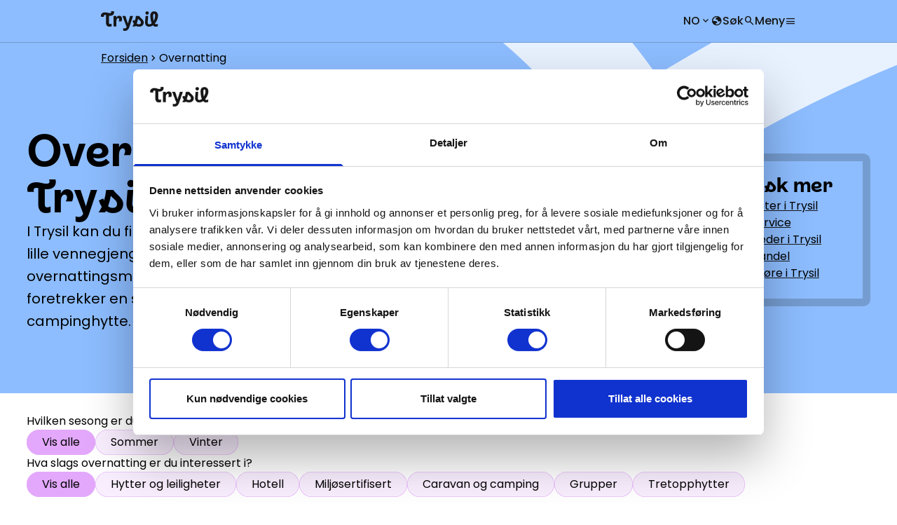

--- FILE ---
content_type: text/html; charset=utf-8
request_url: https://www.trysil.com/overnatting/?categories=200&pagesize=12
body_size: 6571
content:
<!DOCTYPE html>
<html lang="no">
<head>
    <meta charset="utf-8"/>
    <meta http-equiv="X-UA-Compatible" content="IE=10"/>
    <meta name="viewport" content="width=device-width, initial-scale=1.0"/>
    <link rel="manifest" href="/site.webmanifest">

    <!-- Google Tag Manager -->
    <script>(function (w, d, s, l, i) {
            w[l] = w[l] || []; w[l].push({
                'gtm.start':
                    new Date().getTime(), event: 'gtm.js'
            }); var f = d.getElementsByTagName(s)[0],
                j = d.createElement(s), dl = l != 'dataLayer' ? '&l=' + l : ''; j.async = true; j.src =
                '//www.googletagmanager.com/gtm.js?id=' + i + dl; f.parentNode.insertBefore(j, f);
        })(window, document, 'script', 'dataLayer', 'GTM-5ZTCRJV');</script>
    <!-- End Google Tag Manager -->
    <link rel="stylesheet" href="https://unpkg.com/leaflet@1.9.4/dist/leaflet.css" integrity="sha256-p4NxAoJBhIIN+hmNHrzRCf9tD/miZyoHS5obTRR9BMY=" crossorigin="" />
    <script src="https://unpkg.com/leaflet@1.9.4/dist/leaflet.js" integrity="sha256-20nQCchB9co0qIjJZRGuk2/Z9VM+kNiyxNV1lvTlZBo=" crossorigin=""></script>

   


<meta property="og:url" content="https://www.trysil.com/overnatting/" />

<title>Overnatting i Trysil &#x2013; hoteller, hytter &amp; leiligheter &#xE5;ret rundt</title>

<link rel="dns-prefetch" href="https://fonts.googleapis.com/" crossorigin />
<link rel="preconnect" href="https://fonts.googleapis.com/" />
<link rel="dns-prefetch" href="https://fonts.gstatic.com/" crossorigin />
<link rel="preconnect" href="https://fonts.gstatic.com/" />
<link rel="dns-prefetch" href="https://maps.googleapis.com/" crossorigin />
<link rel="preconnect" href="https://maps.googleapis.com/" />
<link rel="dns-prefetch" href="https://maps.gstatic.com/" crossorigin />
<link rel="preconnect" href="https://maps.gstatic.com/" />
<link rel="dns-prefetch" href="https://dc.services.visualstudio.com/" crossorigin />
<link rel="preconnect" href="https://dc.services.visualstudio.com/" />
<link rel="dns-prefetch" href="https://v.imgi.no/" crossorigin />
<link rel="preconnect" href="https://v.imgi.no/" />

<link rel="preload" href="/fonts/RebondTrysil-Display.otf" as="font" type="font/opentype" crossorigin="anonymous">
<link rel="preload" href="/fonts/RebondTrysil-Text.otf" as="font" type="font/opentype" crossorigin="anonymous">
<link rel="preload" href="/fonts/Poppins-SemiBold.ttf" as="font" type="font/truetype" crossorigin="anonymous">
<link rel="preload" href="/fonts/Poppins-Medium.ttf" as="font" type="font/truetype" crossorigin="anonymous">
<link rel="preload" href="/fonts/Poppins-Light.ttf" as="font" type="font/truetype" crossorigin="anonymous">
<link rel="preload" href="/fonts/Poppins-Regular.ttf" as="font" type="font/truetype" crossorigin="anonymous">

<meta name="description" content="Oppdag overnatting i Trysil &#x2013; velg blant hoteller, hytter og leiligheter for vinter- og sommerferie. Planlegg ditt opphold i Trysil her." />
<meta property="og:description" content="Oppdag overnatting i Trysil &#x2013; velg blant hoteller, hytter og leiligheter for vinter- og sommerferie. Planlegg ditt opphold i Trysil her." />
<meta name="twitter:description" content="Oppdag overnatting i Trysil &#x2013; velg blant hoteller, hytter og leiligheter for vinter- og sommerferie. Planlegg ditt opphold i Trysil her.">




    <script>
!function(T,l,y){var S=T.location,k="script",D="instrumentationKey",C="ingestionendpoint",I="disableExceptionTracking",E="ai.device.",b="toLowerCase",w="crossOrigin",N="POST",e="appInsightsSDK",t=y.name||"appInsights";(y.name||T[e])&&(T[e]=t);var n=T[t]||function(d){var g=!1,f=!1,m={initialize:!0,queue:[],sv:"5",version:2,config:d};function v(e,t){var n={},a="Browser";return n[E+"id"]=a[b](),n[E+"type"]=a,n["ai.operation.name"]=S&&S.pathname||"_unknown_",n["ai.internal.sdkVersion"]="javascript:snippet_"+(m.sv||m.version),{time:function(){var e=new Date;function t(e){var t=""+e;return 1===t.length&&(t="0"+t),t}return e.getUTCFullYear()+"-"+t(1+e.getUTCMonth())+"-"+t(e.getUTCDate())+"T"+t(e.getUTCHours())+":"+t(e.getUTCMinutes())+":"+t(e.getUTCSeconds())+"."+((e.getUTCMilliseconds()/1e3).toFixed(3)+"").slice(2,5)+"Z"}(),iKey:e,name:"Microsoft.ApplicationInsights."+e.replace(/-/g,"")+"."+t,sampleRate:100,tags:n,data:{baseData:{ver:2}}}}var h=d.url||y.src;if(h){function a(e){var t,n,a,i,r,o,s,c,u,p,l;g=!0,m.queue=[],f||(f=!0,t=h,s=function(){var e={},t=d.connectionString;if(t)for(var n=t.split(";"),a=0;a<n.length;a++){var i=n[a].split("=");2===i.length&&(e[i[0][b]()]=i[1])}if(!e[C]){var r=e.endpointsuffix,o=r?e.location:null;e[C]="https://"+(o?o+".":"")+"dc."+(r||"services.visualstudio.com")}return e}(),c=s[D]||d[D]||"",u=s[C],p=u?u+"/v2/track":d.endpointUrl,(l=[]).push((n="SDK LOAD Failure: Failed to load Application Insights SDK script (See stack for details)",a=t,i=p,(o=(r=v(c,"Exception")).data).baseType="ExceptionData",o.baseData.exceptions=[{typeName:"SDKLoadFailed",message:n.replace(/\./g,"-"),hasFullStack:!1,stack:n+"\nSnippet failed to load ["+a+"] -- Telemetry is disabled\nHelp Link: https://go.microsoft.com/fwlink/?linkid=2128109\nHost: "+(S&&S.pathname||"_unknown_")+"\nEndpoint: "+i,parsedStack:[]}],r)),l.push(function(e,t,n,a){var i=v(c,"Message"),r=i.data;r.baseType="MessageData";var o=r.baseData;return o.message='AI (Internal): 99 message:"'+("SDK LOAD Failure: Failed to load Application Insights SDK script (See stack for details) ("+n+")").replace(/\"/g,"")+'"',o.properties={endpoint:a},i}(0,0,t,p)),function(e,t){if(JSON){var n=T.fetch;if(n&&!y.useXhr)n(t,{method:N,body:JSON.stringify(e),mode:"cors"});else if(XMLHttpRequest){var a=new XMLHttpRequest;a.open(N,t),a.setRequestHeader("Content-type","application/json"),a.send(JSON.stringify(e))}}}(l,p))}function i(e,t){f||setTimeout(function(){!t&&m.core||a()},500)}var e=function(){var n=l.createElement(k);n.src=h;var e=y[w];return!e&&""!==e||"undefined"==n[w]||(n[w]=e),n.onload=i,n.onerror=a,n.onreadystatechange=function(e,t){"loaded"!==n.readyState&&"complete"!==n.readyState||i(0,t)},n}();y.ld<0?l.getElementsByTagName("head")[0].appendChild(e):setTimeout(function(){l.getElementsByTagName(k)[0].parentNode.appendChild(e)},y.ld||0)}try{m.cookie=l.cookie}catch(p){}function t(e){for(;e.length;)!function(t){m[t]=function(){var e=arguments;g||m.queue.push(function(){m[t].apply(m,e)})}}(e.pop())}var n="track",r="TrackPage",o="TrackEvent";t([n+"Event",n+"PageView",n+"Exception",n+"Trace",n+"DependencyData",n+"Metric",n+"PageViewPerformance","start"+r,"stop"+r,"start"+o,"stop"+o,"addTelemetryInitializer","setAuthenticatedUserContext","clearAuthenticatedUserContext","flush"]),m.SeverityLevel={Verbose:0,Information:1,Warning:2,Error:3,Critical:4};var s=(d.extensionConfig||{}).ApplicationInsightsAnalytics||{};if(!0!==d[I]&&!0!==s[I]){var c="onerror";t(["_"+c]);var u=T[c];T[c]=function(e,t,n,a,i){var r=u&&u(e,t,n,a,i);return!0!==r&&m["_"+c]({message:e,url:t,lineNumber:n,columnNumber:a,error:i}),r},d.autoExceptionInstrumented=!0}return m}(y.cfg);function a(){y.onInit&&y.onInit(n)}(T[t]=n).queue&&0===n.queue.length?(n.queue.push(a),n.trackPageView({})):a()}(window,document,{src: "https://js.monitor.azure.com/scripts/b/ai.2.gbl.min.js", crossOrigin: "anonymous", cfg: { instrumentationKey:'baf0af78-7b4a-4ce0-a1a5-817b138e3ce9', disableCookiesUsage: false }});
</script>

    <link href="/assets/js/index.CYIpEa0t.js" rel="preload" as="script" />

    <link href="/assets/css/index.69osq6T0.css" rel="preload" as="style"/>

    <link href="/assets/css/index.69osq6T0.css" rel="stylesheet" />

    
    <link rel="stylesheet" href="https://fonts.googleapis.com/css2?family=Material+Symbols+Outlined:opsz,wght,FILL,GRAD@20..24,100..400,0,0"/>
</head>
<body>
        <!-- Google Tag Manager (noscript) -->
        <noscript>
            <iframe src="https://www.googletagmanager.com/ns.html?id=GTM-5ZTCRJV"
                    height="0" width="0" style="display: none; visibility: hidden"></iframe>
        </noscript>
        <!-- End Google Tag Manager (noscript) -->
    <script type="module" src="/assets/js/index.CYIpEa0t.js"></script>

    

    <header>
        


<div id="react_0HNIURVACSNK6"></div>
    </header>

    <div id="main" class="overflow-hidden" data-page-id="83">
        


<div class="flex flex-col items-center self-stretch">

    <header class="relative flex flex-col items-center justify-center w-full h-[350px] laptop:h-[500px] laptop:pb-14 bgShape-blue">

        <div class="container">
            

<div id="react_0HNIURVACSNK4"></div>
        </div>

        <svg class="absolute top-0 right-0 z-0 hidden w-1/2 h-full pointer-events-none laptop:block" aria-hidden="true">
            <use xlink:href="/svg/shapes.svg#blue"></use>
        </svg>

        <div class="z-10 flex flex-col items-start self-stretch justify-start flex-1 u-wrapper laptop:items-center">

            <div class="grid items-center self-stretch w-full h-full grid-cols-1 gap-16 laptop:grid-cols-2">
                <div class="flex flex-col items-start justify-center flex-1 gap-5 laptop:gap-9">
                    <h1 class="u-display-1">
                        Overnatting i Trysil
                    </h1>
                    <div class="u-paragraph-l">
                        
<p>I Trysil kan du finne overnatting for deg selv, din egen lille vennegjeng eller hele familien din. Her finner du overnattingsmuligheter for enhver smak - enten du foretrekker en sjarmerende hytte, hotelluksus eller campinghytte.</p>
                    </div>
                </div>
                <aside class="hidden laptop:flex min-w-fit w-1/2 flex-col flex-1 items-center justify-self-end gap-7 text-center rounded-md border-[11px] pt-4 px-8 pb-6 bg-blue border-blue-dark">
                    <h3 class="text-2xl u-display-3">
                        Utforsk mer
                    </h3>
                            <a class="btn-link" href="/aktiviteter/" title="Aktiviteter i Trysil">Aktiviteter i Trysil</a>
                            <a class="btn-link" href="/service/" title="Service">Service</a>
                            <a class="btn-link" href="/spisesteder/" title="Spisesteder i Trysil">Spisesteder i Trysil</a>
                            <a class="btn-link" href="/handel/" title="Handel">Handel</a>
                        <a class="btn-link" href="/aktiviteter/">
                            Se og gj&#xF8;re i Trysil
                        </a>
                </aside>
            </div>
        </div>
    </header>

    
    <main class="w-full">

        <div id="react_0HNIURVACSNK5"></div>
    </main>
    
</div>
    </div>

        <footer class="w-full mt-5 tablet:mt-10 pt-5 tablet:pt-10 border-t border-gray-80">
        <div class="container flex flex-col laptop:flex-row desktop:items-center desktop:justify-center space-y-4 desktop:space-y-0">

                <div class="w-full laptop:w-1/3 text-center">
                    <a href="/alltid-i-bevegelse/" title="Bærekraftig Reisemål">
                        <span class="sr-only">Bærekraftig Reisemål</span>
                        <img src="https://www.trysil.com/cdn-cgi/image/height=120,fit=crop/https://www.trysil.com//globalassets/logoer-miljo/barekraftig_reisemal_nylogo_rev2.png" class=" inline-block" alt="Logoen til Bærekraftig Reisemål"/>
                    </a>
                </div>

                <div class="w-full laptop:w-1/3 text-center">
                    <a href="" title="Miljøfyrtårn">
                        <span class="sr-only">Miljøfyrtårn</span>
                        <img src="https://www.trysil.com/cdn-cgi/image/height=120,fit=crop/https://www.trysil.com//globalassets/logoer-miljo/miljofyrtarn_2025.png" class=" inline-block" alt="Logoen til Miljøfyrtårn"/>
                    </a>
                </div>
        </div>

        <div class="mt-5 tablet:mt-10 bg-black w-full pb-10 tablet:pb-20">
            <div class="container text-white u-paragraph-l flex flex-col py-10">
                <ul class="flex u-paragraph-l justify-between tablet:justify-start gap-12" aria-label="Lenker til sosiale media">
                        <li class="py-4">
                            <a href="https://www.facebook.com/trysil" title="Facebook" >
                                <svg viewBox="0 0 48 48"class="w-10 laptop:w-12 h-10 laptop:w-12" role="presentation">
                                    <use xlink:href="/svg/sprites.svg#icon-facebook"></use>
                                </svg>
                                <span class="sr-only">Facebook (Ekstern lenke)</span>
                            </a>
                        </li>
                        <li class="py-4">
                            <a href="https://www.instagram.com/trysilcom/" title="Instagram">
                                <svg viewBox="0 0 48 48" class="w-10 laptop:w-12 h-10 laptop:h-12" role="presentation">
                                    <use xlink:href="/svg/sprites.svg#icon-instagram"></use>
                                </svg>
                                <span class="sr-only">Instagram (Ekstern lenke)</span>
                            </a>
                        </li>

                </ul>
                <div class="flex justify-between mt-20 tablet:mt-10 flex-col tablet:flex-row gap-20 text-center tablet:text-start">
                        <ul class="space-y-4" aria-label="Ressurser">
                                <li>
                                    <a href="/alltid-i-bevegelse/" title="Trysils b&#xE6;rekraftarbeid" class="underline hover:no-underline">
                                        Trysils b&#xE6;rekraftarbeid
                                    </a>
                                </li>

                                <li>
                                    <a href="/om-oss/nyhetsbrev/" title="Nyhetsbrev" class="underline hover:no-underline">Nyhetsbrev</a>
                                </li>
                                <li>
                                    <a href="/om-oss/vilkar-og-cookies/" title="Cookies og personvern" class="underline hover:no-underline">Cookies og personvern</a>
                                </li>
                                <li>
                                    <a href="/om-oss/personvernerklaring/" title="Personvernerkl&#xE6;ring" class="underline hover:no-underline">Personvernerkl&#xE6;ring</a>
                                </li>
                                <li>
                                    <a href="https://press.trysil.com/" title="Presse" class="underline hover:no-underline">Presse</a>
                                </li>
                                <li>
                                    <a href="/om-oss/" title="Om oss" class="underline hover:no-underline">Om oss</a>
                                </li>
                                <li>
                                    <a href="javascript:Cookiebot.renew()" title="Oppdater cookiesamtykke" class="underline hover:no-underline">Oppdater cookiesamtykke</a>
                                </li>
                        </ul>
                    <address class="flex flex-col gap-5 text-center tablet:text-end not-italic tablet:self-end" aria-label="Organisasjonsinfo">
                        <div>
                            <p class="u-h3">Destinasjon Trysil SA</p>
                            
<p>Storvegen 21, 2420 Trysil</p>
<p>&nbsp;</p>
                        </div>
                        <div>
                            <a href="mailto:info@trysil.com" title="info@trysil.com" class="flex items-center gap-2 justify-center tablet:justify-end group">
                                <span class="material-symbols-outlined" aria-hidden="true">
                                    mail
                                </span> <span class="underline group-hover:no-underline">info@trysil.com</span>
                            </a>
                        </div>
                        <div>
                            Org.nr: 990 722 102
                        </div>
                    </address>
                </div>

            </div>
        </div>
    </footer>



    <script defer="defer" src="/Util/Find/epi-util/find.js"></script>
<script>
document.addEventListener('DOMContentLoaded',function(){if(typeof FindApi === 'function'){var api = new FindApi();api.setApplicationUrl('/');api.setServiceApiBaseUrl('/find_v2/');api.processEventFromCurrentUri();api.bindWindowEvents();api.bindAClickEvent();api.sendBufferedEvents();}})
</script>

    <script type="module">ReactDOMClient.createRoot(document.getElementById("react_0HNIURVACSNK4")).render(React.createElement(ReactComponents.Breadcrumb, {"breadcrumbs":[{"text":"Forsiden","title":null,"preamble":null,"url":"/","target":null,"publishedDate":null,"changedDate":null,"page":null},{"text":"Overnatting","title":null,"preamble":null,"url":"/overnatting/","target":null,"publishedDate":null,"changedDate":null,"page":null}]}));
ReactDOMClient.createRoot(document.getElementById("react_0HNIURVACSNK5")).render(React.createElement(ReactComponents.ProductListing, {"productCategoryName":"Overnatting","productCategoryId":198,"initialSeasonFacets":[{"filterKey":"SeasonCategoryIds","filterName":"Sommer","filterId":"197","slug":"Sommer","parentId":"181","count":22},{"filterKey":"SeasonCategoryIds","filterName":"Vinter","filterId":"182","slug":"Vinter","parentId":"181","count":22}],"initialCategoryFacets":[{"filterKey":"ProductSubCategoryIds","filterName":"Hytter og leiligheter","filterId":"200","slug":"Hytter-og-leiligheter","parentId":"198","count":13},{"filterKey":"ProductSubCategoryIds","filterName":"Hotell","filterId":"204","slug":"Hotell","parentId":"198","count":8},{"filterKey":"ProductSubCategoryIds","filterName":"Miljøsertifisert","filterId":"3005","slug":"Miljoesertifisert","parentId":"198","count":4},{"filterKey":"ProductSubCategoryIds","filterName":"Caravan og camping","filterId":"199","slug":"Caravan-og-camping","parentId":"198","count":4},{"filterKey":"ProductSubCategoryIds","filterName":"Grupper","filterId":"2287","slug":"Grupper","parentId":"198","count":3},{"filterKey":"ProductSubCategoryIds","filterName":"Tretopphytter","filterId":"242","slug":"Tretopphytter","parentId":"198","count":1}],"initialMatchingProducts":21,"sort":"LastUpdated","culture":"nb-no","displayOpenNowFilter":false}));
ReactDOMClient.createRoot(document.getElementById("react_0HNIURVACSNK6")).render(React.createElement(ReactComponents.MainMenu, {"mainMenuModel":{"productListLinks":[{"productListType":"3","text":"Aktiviteter","title":null,"preamble":null,"url":"/aktiviteter/","target":null,"publishedDate":null,"changedDate":null,"page":null},{"productListType":"1","text":"Overnatting","title":null,"preamble":null,"url":"/overnatting/","target":null,"publishedDate":null,"changedDate":null,"page":null},{"productListType":"4","text":"Handel","title":null,"preamble":null,"url":"/handel/","target":null,"publishedDate":null,"changedDate":null,"page":null},{"productListType":"2","text":"Spisesteder","title":null,"preamble":null,"url":"/spisesteder/","target":null,"publishedDate":null,"changedDate":null,"page":null},{"productListType":"5","text":"Service","title":null,"preamble":null,"url":"/service/","target":null,"publishedDate":null,"changedDate":null,"page":null},{"productListType":null,"text":"Kalender","title":null,"preamble":null,"url":"/kalender/","target":null,"publishedDate":null,"changedDate":null,"page":null}],"newsList":{"text":"Aktuelt","title":null,"preamble":null,"url":"/aktuelt/","target":null,"publishedDate":null,"changedDate":null,"page":null},"searchPage":{"text":"Søk","title":null,"preamble":null,"url":"/sok/","target":null,"publishedDate":null,"changedDate":null,"page":null},"menuItem1":{"title":"Inspirasjon","subItems":[{"text":"Alpint","title":null,"preamble":null,"url":"/alpint/","target":null,"publishedDate":null,"changedDate":null,"page":null},{"text":"Langrenn","title":null,"preamble":null,"url":"/langrenn/","target":null,"publishedDate":null,"changedDate":null,"page":null},{"text":"Barnas Trysil","title":null,"preamble":null,"url":"/barnas-trysil/","target":null,"publishedDate":null,"changedDate":null,"page":null},{"text":"Mat \u0026 uteliv","title":null,"preamble":null,"url":"/matopplevelser/","target":null,"publishedDate":null,"changedDate":null,"page":null},{"text":"Trysilrypa","title":null,"preamble":null,"url":"/trysilrypa/","target":null,"publishedDate":null,"changedDate":null,"page":null},{"text":"Stisykling i Trysil","title":null,"preamble":null,"url":"/stisykling/","target":null,"publishedDate":null,"changedDate":null,"page":null},{"text":"Kultur","title":null,"preamble":null,"url":"/kultur/","target":null,"publishedDate":null,"changedDate":null,"page":null},{"text":"Fiske","title":null,"preamble":null,"url":"/fiske/","target":null,"publishedDate":null,"changedDate":null,"page":null},{"text":"Fjelltur","title":null,"preamble":null,"url":"/fjelltur/","target":null,"publishedDate":null,"changedDate":null,"page":null}]},"menuItem2":{"title":"Nyttig informasjon","subItems":[{"text":"Om oss","title":null,"preamble":null,"url":"/om-oss/","target":null,"publishedDate":null,"changedDate":null,"page":null},{"text":"Alltid i bevegelse - Trysils bærekraftarbeid","title":null,"preamble":null,"url":"/alltid-i-bevegelse/","target":null,"publishedDate":null,"changedDate":null,"page":null},{"text":"Hytteportal","title":null,"preamble":null,"url":"/hytteportal/","target":null,"publishedDate":null,"changedDate":null,"page":null},{"text":"Transport","title":null,"preamble":null,"url":"/transport/","target":null,"publishedDate":null,"changedDate":null,"page":null}]},"weatherInfo":{"weatherAtTheSummitIconCode":3,"windAtTheSummit":"7,0","temperatureAtTheSummit":"−16","weatherInTheValleyIconCode":3,"windInTheValley":"1,0","temperatureInTheValley":"−12","slopeCount":70,"openSlopes":58,"openLifts":27,"liftCount":31,"weatherReportUrl":"https://www.yr.no/nb/værvarsel/daglig-tabell/5-210/Norge/Innlandet/Trysil/Trysilfjellet","waterLevelUrl":"https://sildre.nve.no/station/311.6.0?311.6.0_tab=1"},"availableLanguages":[{"code":"no","name":"Norsk","active":true},{"code":"en","name":"English","active":false}],"themeColor":"Blue","currentCulture":"no"},"pageId":83}));
</script>
</body>
</html>

--- FILE ---
content_type: text/css
request_url: https://www.trysil.com/assets/css/index.69osq6T0.css
body_size: 11580
content:
.loader{width:50px;height:28px;--_g: no-repeat radial-gradient(farthest-side,#000 94%,#0000);background:var(--_g) 50% 0,var(--_g) 100% 0;background-size:12px 12px;position:relative;animation:l23-0 1.5s linear infinite}.loader:before{content:"";position:absolute;height:12px;aspect-ratio:1;border-radius:50%;background:#000;left:0;top:0;animation:l23-1 1.5s linear infinite,l23-2 .5s cubic-bezier(0,200,.8,200) infinite}@keyframes l23-0{0%,31%{background-position:50% 0,100% 0}33%{background-position:50% 100%,100% 0}43%,64%{background-position:50% 0,100% 0}66%{background-position:50% 0,100% 100%}79%{background-position:50% 0,100% 0}to{transform:translate(calc(-100%/3))}}@keyframes l23-1{to{left:calc(100% + 7px)}}@keyframes l23-2{to{top:-.1px}}*,:before,:after{box-sizing:border-box;border-width:0;border-style:solid;border-color:currentColor}:before,:after{--tw-content: ""}html,:host{line-height:1.5;-webkit-text-size-adjust:100%;-moz-tab-size:4;-o-tab-size:4;tab-size:4;font-family:Poppins,sans-serif;font-feature-settings:normal;font-variation-settings:normal;-webkit-tap-highlight-color:transparent}body{margin:0;line-height:inherit}hr{height:0;color:inherit;border-top-width:1px}abbr:where([title]){-webkit-text-decoration:underline dotted;text-decoration:underline dotted}h1,h2,h3,h4,h5,h6{font-size:inherit;font-weight:inherit}a{color:inherit;text-decoration:inherit}b,strong{font-weight:bolder}code,kbd,samp,pre{font-family:ui-monospace,SFMono-Regular,Menlo,Monaco,Consolas,Liberation Mono,Courier New,monospace;font-feature-settings:normal;font-variation-settings:normal;font-size:1em}small{font-size:80%}sub,sup{font-size:75%;line-height:0;position:relative;vertical-align:baseline}sub{bottom:-.25em}sup{top:-.5em}table{text-indent:0;border-color:inherit;border-collapse:collapse}button,input,optgroup,select,textarea{font-family:inherit;font-feature-settings:inherit;font-variation-settings:inherit;font-size:100%;font-weight:inherit;line-height:inherit;color:inherit;margin:0;padding:0}button,select{text-transform:none}button,[type=button],[type=reset],[type=submit]{-webkit-appearance:button;background-color:transparent;background-image:none}:-moz-focusring{outline:auto}:-moz-ui-invalid{box-shadow:none}progress{vertical-align:baseline}::-webkit-inner-spin-button,::-webkit-outer-spin-button{height:auto}[type=search]{-webkit-appearance:textfield;outline-offset:-2px}::-webkit-search-decoration{-webkit-appearance:none}::-webkit-file-upload-button{-webkit-appearance:button;font:inherit}summary{display:list-item}blockquote,dl,dd,h1,h2,h3,h4,h5,h6,hr,figure,p,pre{margin:0}fieldset{margin:0;padding:0}legend{padding:0}ol,ul,menu{list-style:none;margin:0;padding:0}dialog{padding:0}textarea{resize:vertical}input::-moz-placeholder,textarea::-moz-placeholder{opacity:1;color:#9ca3af}input::placeholder,textarea::placeholder{opacity:1;color:#9ca3af}button,[role=button]{cursor:pointer}:disabled{cursor:default}img,svg,video,canvas,audio,iframe,embed,object{display:block;vertical-align:middle}img,video{max-width:100%;height:auto}[hidden]{display:none}html,body,div#main{height:auto;min-height:70vh}body.modal-open{overflow:hidden}@font-face{font-family:Rebond Trysil Display;font-weight:700;font-style:normal;font-display:swap;src:url(/fonts/RebondTrysil-Display.otf) format("opentype")}@font-face{font-family:Rebond Trysil Text;font-weight:700;font-style:normal;font-display:swap;src:url(/fonts/RebondTrysil-Text.otf) format("opentype")}@font-face{font-family:Poppins;font-weight:600;font-style:normal;font-display:swap;src:url(/fonts/Poppins-SemiBold.ttf) format("truetype")}@font-face{font-family:Poppins;font-weight:500;font-style:normal;font-display:swap;src:url(/fonts/Poppins-Medium.ttf) format("truetype")}@font-face{font-family:Poppins;font-weight:300;font-style:normal;font-display:swap;src:url(/fonts/Poppins-Light.ttf) format("truetype")}@font-face{font-family:Poppins;font-weight:400;font-style:normal;font-display:swap;src:url(/fonts/Poppins-Regular.ttf) format("truetype")}.material-symbols-outlined{font-size:inherit!important}@media print{ul#epi-quickNavigator{display:none}}#epi-quickNavigator-logo{display:inline-block}.material-symbols-outlined{font-variation-settings:"FILL" 0,"wght" 300,"GRAD" 0,"opsz" 20}@media (min-width: 1024px){.material-symbols-outlined{font-variation-settings:"wght" 400,"opsz" 24}}*,:before,:after{--tw-border-spacing-x: 0;--tw-border-spacing-y: 0;--tw-translate-x: 0;--tw-translate-y: 0;--tw-rotate: 0;--tw-skew-x: 0;--tw-skew-y: 0;--tw-scale-x: 1;--tw-scale-y: 1;--tw-pan-x: ;--tw-pan-y: ;--tw-pinch-zoom: ;--tw-scroll-snap-strictness: proximity;--tw-gradient-from-position: ;--tw-gradient-via-position: ;--tw-gradient-to-position: ;--tw-ordinal: ;--tw-slashed-zero: ;--tw-numeric-figure: ;--tw-numeric-spacing: ;--tw-numeric-fraction: ;--tw-ring-inset: ;--tw-ring-offset-width: 0px;--tw-ring-offset-color: #fff;--tw-ring-color: rgb(59 130 246 / .5);--tw-ring-offset-shadow: 0 0 #0000;--tw-ring-shadow: 0 0 #0000;--tw-shadow: 0 0 #0000;--tw-shadow-colored: 0 0 #0000;--tw-blur: ;--tw-brightness: ;--tw-contrast: ;--tw-grayscale: ;--tw-hue-rotate: ;--tw-invert: ;--tw-saturate: ;--tw-sepia: ;--tw-drop-shadow: ;--tw-backdrop-blur: ;--tw-backdrop-brightness: ;--tw-backdrop-contrast: ;--tw-backdrop-grayscale: ;--tw-backdrop-hue-rotate: ;--tw-backdrop-invert: ;--tw-backdrop-opacity: ;--tw-backdrop-saturate: ;--tw-backdrop-sepia: }::backdrop{--tw-border-spacing-x: 0;--tw-border-spacing-y: 0;--tw-translate-x: 0;--tw-translate-y: 0;--tw-rotate: 0;--tw-skew-x: 0;--tw-skew-y: 0;--tw-scale-x: 1;--tw-scale-y: 1;--tw-pan-x: ;--tw-pan-y: ;--tw-pinch-zoom: ;--tw-scroll-snap-strictness: proximity;--tw-gradient-from-position: ;--tw-gradient-via-position: ;--tw-gradient-to-position: ;--tw-ordinal: ;--tw-slashed-zero: ;--tw-numeric-figure: ;--tw-numeric-spacing: ;--tw-numeric-fraction: ;--tw-ring-inset: ;--tw-ring-offset-width: 0px;--tw-ring-offset-color: #fff;--tw-ring-color: rgb(59 130 246 / .5);--tw-ring-offset-shadow: 0 0 #0000;--tw-ring-shadow: 0 0 #0000;--tw-shadow: 0 0 #0000;--tw-shadow-colored: 0 0 #0000;--tw-blur: ;--tw-brightness: ;--tw-contrast: ;--tw-grayscale: ;--tw-hue-rotate: ;--tw-invert: ;--tw-saturate: ;--tw-sepia: ;--tw-drop-shadow: ;--tw-backdrop-blur: ;--tw-backdrop-brightness: ;--tw-backdrop-contrast: ;--tw-backdrop-grayscale: ;--tw-backdrop-hue-rotate: ;--tw-backdrop-invert: ;--tw-backdrop-opacity: ;--tw-backdrop-saturate: ;--tw-backdrop-sepia: }.container{width:100%;margin-right:auto;margin-left:auto}@media (min-width: 640px){.container{max-width:640px}}@media (min-width: 1024px){.container{max-width:1024px}}@media (min-width: 1680px){.container{max-width:1680px}}.bodytext h1,.bodytext h2,.bodytext h3{margin-bottom:.625rem;font-family:Rebond Trysil Text,sans-serif;font-weight:700}.bodytext h4,.bodytext h5{font-family:Poppins,sans-serif}.bodytext h1{line-height:1.5;font-size:1.875rem;line-height:2.25rem}@media (min-width: 1680px){.bodytext h1{font-size:3rem;line-height:1}}.bodytext h2{font-size:1.5rem;line-height:2rem}@media (min-width: 1680px){.bodytext h2{font-size:1.875rem;line-height:2.25rem}}.bodytext h3{font-size:1.125rem;line-height:1.75rem}@media (min-width: 1680px){.bodytext h3{font-size:1.5rem;line-height:2rem}}.bodytext h4{font-size:1.125rem;line-height:1.75rem;font-weight:600}@media (min-width: 1680px){.bodytext h4{font-size:1.25rem;line-height:1.75rem}}.bodytext h5,.bodytext h6{font-size:1.125rem;line-height:1.75rem;font-weight:500;text-decoration-line:underline}@media (min-width: 1680px){.bodytext h5,.bodytext h6{font-size:1.25rem;line-height:1.75rem}}.bodytext p,.bodytext li{font-family:Poppins,sans-serif;font-size:1rem;line-height:1.5rem;font-weight:400}@media (min-width: 1680px){.bodytext p,.bodytext li{font-size:1.25rem;line-height:2rem}}.bodytext p{margin-bottom:1.75rem}.bodytext li{margin-bottom:0}.bodytext ul,.bodytext ol{margin-bottom:1.25rem}@media (min-width: 1680px){.bodytext ul,.bodytext ol{margin-bottom:1.75rem}}.bodytext ul{list-style-position:outside;list-style-type:disc;padding-left:1.25rem}.bodytext ol{list-style-position:outside;list-style-type:decimal;padding-left:1.25rem}.bodytext blockquote{margin-top:1.25rem;margin-bottom:1.25rem;padding-top:1.25rem;padding-bottom:1.25rem;text-align:center}.bodytext img{border-radius:20px}.bodytext a{text-decoration-line:underline;text-decoration-color:var(--black);text-decoration-thickness:2px;text-underline-offset:1px}.bodytext a:hover{text-decoration-thickness:4px}.bodytext a:focus-visible{outline-offset:1px}.bodytext a:focus-visible:focus-visible{outline-style:solid;outline-width:2px;outline-color:var(--black)}.bodytext a:active{text-decoration-color:var(--gray-40);text-decoration-thickness:4px}blockquote:before,.bodytext blockquote:before{content:"“";margin-bottom:-150px;margin-top:-80px;display:block;text-align:center;font-family:Rebond Trysil Display,sans-serif;font-size:14rem;font-weight:700;color:var(--purple)}blockquote p,.bodytext blockquote p{font-size:1.5rem;line-height:2rem;font-weight:700}@media (min-width: 1680px){blockquote p,.bodytext blockquote p{font-size:1.875rem;line-height:2.25rem}}blockquote footer,.bodytext blockquote footer{font-family:Poppins,sans-serif;font-size:1.25rem;line-height:1.75rem;font-weight:400}blockquote cite,.bodytext blockquote cite{font-style:normal}.bodytext table,.bodytext td,.bodytext th{border-collapse:collapse;border-width:1px;border-color:var(--gray-40);font-size:1rem;line-height:1.5rem}.bodytext table{margin-bottom:1.75rem;width:100%}.bodytext td,.bodytext th{padding:.25rem .375rem}.bodytext th{background-color:var(--purple-light)}.bodytext .factsblock>*:last-child{margin-bottom:0}.bodytext .ctablock h2{font-size:1.125rem;line-height:1.75rem}@media (min-width: 1680px){.bodytext .ctablock h2{font-size:1.5rem;line-height:2rem}}.bodytext .ctablock p{font-size:.875rem;line-height:1.25rem}@media (min-width: 1680px){.bodytext .ctablock p{font-size:1rem;line-height:1.5rem}}.bodytext p:has(iframe[allowfullscreen]){position:relative;padding-top:56.25%}.bodytext p>iframe[allowfullscreen]{position:absolute;top:0;right:0;bottom:0;left:0;height:100%;width:100%}.bodytext .accordion .accordion--header{margin-bottom:0;font-family:Poppins,sans-serif;font-size:1.5rem;line-height:2rem;font-weight:300}.bodytext .accordion .accordion--body,.bodytext .accordion .accordion--body p,.bodytext .accordion .accordion--body li{font-size:1.125rem;line-height:1.75rem}.bodytext .accordion+*:not(.accordion){margin-top:1.75rem}.accordion--wrapper{display:grid;grid-template-rows:0fr;transition:all .5s ease-out}.accordion--wrapper>div{overflow:hidden;transition-property:all;transition-timing-function:cubic-bezier(.4,0,.2,1);transition-duration:.15s}.accordion--wrapper.accordion--wrapper__open{grid-template-rows:1fr}.accordion--wrapper.accordion--wrapper__open>div{margin-top:1.25rem;margin-bottom:-1.25rem}.bgShape-purple{background:var(--purple, #e3a8fb)}@media (max-width: 1023px){.bgShape-purple{background:url(/svg/shape-purple.svg) 50% / cover no-repeat,var(--purple, #e3a8fb)}}.bgShape-yellow{background:var(--yellow, #fad450)}@media (max-width: 1023px){.bgShape-yellow{background:url(/svg/shape-yellow.svg) 50% / cover no-repeat,var(--yellow, #fad450)}}.bgShape-blue{background:var(--blue, #8dbdff)}@media (max-width: 1023px){.bgShape-blue{background:url(/svg/shape-blue.svg) 50% / cover no-repeat,var(--blue, #8dbdff)}}.bgShape-orange{background:var(--orange, #ff8049)}@media (max-width: 1023px){.bgShape-orange{background:url(/svg/shape-orange.svg) 50% / cover no-repeat,var(--orange, #ff8049)}}.bgShape-green{background:var(--green, #7bc578)}@media (max-width: 1023px){.bgShape-green{background:url(/svg/shape-green.svg) 50% / cover no-repeat,var(--green, #7bc578)}}.modal{background:#00000080}.btn-link{border-radius:5px;text-decoration-line:underline;text-decoration-color:var(--black);text-decoration-thickness:2px;text-underline-offset:6px}.btn-link:hover{text-decoration-thickness:4px}.btn-link:focus-visible{outline-offset:1px}.btn-link:focus-visible:focus-visible{outline-style:solid;outline-width:2px;outline-color:var(--black)}.btn-link:active{text-decoration-color:var(--gray-40);text-decoration-thickness:4px}.btn-default{display:inline-block;border-radius:5px;padding:.625rem .75rem;font-family:Poppins,sans-serif;font-size:.875rem;line-height:1.25rem;font-weight:600}@media (min-width: 1680px){.btn-default{font-size:1rem;line-height:1.5rem}}.btn-default:not(.btn-default-black):not(.btn-default-white):hover span{color:var(--light-black);text-decoration-line:underline;text-decoration-thickness:1px;text-underline-offset:4px}.btn-default:active span{text-decoration-line:underline;text-decoration-thickness:2px;text-underline-offset:4px}.btn-default:not(.btn-default-black):not(.btn-default-white):focus-visible{outline:2px solid transparent;outline-offset:2px;--tw-ring-offset-shadow: var(--tw-ring-inset) 0 0 0 var(--tw-ring-offset-width) var(--tw-ring-offset-color);--tw-ring-shadow: var(--tw-ring-inset) 0 0 0 calc(3px + var(--tw-ring-offset-width)) var(--tw-ring-color);box-shadow:var(--tw-ring-offset-shadow),var(--tw-ring-shadow),var(--tw-shadow, 0 0 #0000);--tw-ring-inset: inset;--tw-ring-color: var(--black)}.btn-default:focus-visible span{text-decoration-line:underline;text-decoration-thickness:1px}.btn-default span.material-symbols-outlined{text-decoration-line:none!important}.btn-default:disabled{background-color:var(--white-warm-dark);color:var(--blue-dark)}.btn-default-black{background-color:var(--black);color:var(--white);transition-property:box-shadow;transition-timing-function:cubic-bezier(.4,0,.2,1);transition-duration:.15s}.btn-default-black:hover{--tw-shadow: -3px 3px 0px 2px rgba(119,119,119,1);--tw-shadow-colored: -3px 3px 0px 2px var(--tw-shadow-color);box-shadow:var(--tw-ring-offset-shadow, 0 0 #0000),var(--tw-ring-shadow, 0 0 #0000),var(--tw-shadow)}.btn-default-black:active{background-color:var(--gray-90);--tw-shadow: 0 0 #0000;--tw-shadow-colored: 0 0 #0000;box-shadow:var(--tw-ring-offset-shadow, 0 0 #0000),var(--tw-ring-shadow, 0 0 #0000),var(--tw-shadow)}.btn-default-black:focus-visible{background-color:var(--black);color:var(--white);--tw-shadow: -3px 3px white, -9px 9px rgb(119,119,119);--tw-shadow-colored: -3px 3px var(--tw-shadow-color), -9px 9px var(--tw-shadow-color);box-shadow:var(--tw-ring-offset-shadow, 0 0 #0000),var(--tw-ring-shadow, 0 0 #0000),var(--tw-shadow);outline-style:solid;outline-width:3px;outline-offset:3px;outline-color:var(--black)}.btn-default-white{border-width:3px;border-color:var(--black);background-color:var(--white);color:var(--black);transition-property:box-shadow;transition-timing-function:cubic-bezier(.4,0,.2,1);transition-duration:.15s}.btn-default-white:hover{--tw-shadow: -3px 3px 0px 2px rgba(119,119,119,1);--tw-shadow-colored: -3px 3px 0px 2px var(--tw-shadow-color);box-shadow:var(--tw-ring-offset-shadow, 0 0 #0000),var(--tw-ring-shadow, 0 0 #0000),var(--tw-shadow)}.btn-default-white:active{border-color:var(--gray-90);color:var(--gray-90);--tw-shadow: 0 0 #0000;--tw-shadow-colored: 0 0 #0000;box-shadow:var(--tw-ring-offset-shadow, 0 0 #0000),var(--tw-ring-shadow, 0 0 #0000),var(--tw-shadow)}.btn-default-white:focus-visible{background-color:var(--white);color:var(--black);--tw-shadow: -3px 3px white, -9px 9px rgb(119,119,119);--tw-shadow-colored: -3px 3px var(--tw-shadow-color), -9px 9px var(--tw-shadow-color);box-shadow:var(--tw-ring-offset-shadow, 0 0 #0000),var(--tw-ring-shadow, 0 0 #0000),var(--tw-shadow);outline-style:solid;outline-width:3px;outline-offset:3px;outline-color:var(--black)}.btn-default-text{color:var(--black)}.btn-default-text:hover{text-decoration-line:underline;text-decoration-thickness:1px;text-underline-offset:4px}.btn-default-text:active{text-decoration-thickness:2px;text-underline-offset:4px}.btn-default-text:focus-visible{color:var(--black);outline-style:solid;outline-width:3px;outline-offset:3px;outline-color:var(--black)}.btn-default-text-underline{color:var(--black);text-decoration-line:underline;text-decoration-thickness:1px;text-underline-offset:4px}.btn-default-text-underline:hover{text-decoration-thickness:2px}.btn-default-text-underline:active{text-decoration-thickness:2px;text-underline-offset:4px}.btn-default-text-underline:focus-visible{color:var(--black);outline-style:solid;outline-width:3px;outline-offset:3px;outline-color:var(--black)}.btn-large{display:block;width:100%;border-radius:20px;padding:1.25rem;font-size:1.125rem;line-height:1.75rem;font-weight:700;text-decoration-line:none}@media (min-width: 1024px){.btn-large{padding:2.5rem 3rem;font-size:1.5rem;line-height:2rem}}.btn-purple{background-color:var(--purple);transition-property:box-shadow;transition-timing-function:cubic-bezier(.4,0,.2,1);transition-duration:.15s}.btn-purple:hover{text-decoration-line:none;--tw-shadow: -3px 3px 0px 3px rgb(186,139,205);--tw-shadow-colored: -3px 3px 0px 3px var(--tw-shadow-color);box-shadow:var(--tw-ring-offset-shadow, 0 0 #0000),var(--tw-ring-shadow, 0 0 #0000),var(--tw-shadow)}.btn-purple:active{--tw-shadow: -3px 3px 0px 1px rgb(186,139,205);--tw-shadow-colored: -3px 3px 0px 1px var(--tw-shadow-color);box-shadow:var(--tw-ring-offset-shadow, 0 0 #0000),var(--tw-ring-shadow, 0 0 #0000),var(--tw-shadow)}.btn-discreet-gray{border-radius:5px;background-color:var(--white-warm-dark);padding:.25rem .375rem;font-size:.75rem;line-height:1rem;transition-property:box-shadow;transition-timing-function:cubic-bezier(.4,0,.2,1);transition-duration:.15s}@media (min-width: 1680px){.btn-discreet-gray{padding:.25rem .75rem;font-size:.875rem;line-height:1.25rem}}.btn-discreet-gray:hover{text-decoration-line:underline;--tw-shadow: -3px 3px #C9C6C2;--tw-shadow-colored: -3px 3px var(--tw-shadow-color);box-shadow:var(--tw-ring-offset-shadow, 0 0 #0000),var(--tw-ring-shadow, 0 0 #0000),var(--tw-shadow)}.btn-discreet-gray:active{background-color:var(--gray-40);text-decoration-line:underline;--tw-shadow: 0 0 #0000;--tw-shadow-colored: 0 0 #0000;box-shadow:var(--tw-ring-offset-shadow, 0 0 #0000),var(--tw-ring-shadow, 0 0 #0000),var(--tw-shadow)}.btn-discreet-gray:focus-within{background-color:var(--white-warm-dark);--tw-shadow: -3px 5px #C9C6C2;--tw-shadow-colored: -3px 5px var(--tw-shadow-color);box-shadow:var(--tw-ring-offset-shadow, 0 0 #0000),var(--tw-ring-shadow, 0 0 #0000),var(--tw-shadow);outline-style:solid;outline-width:2px;outline-color:var(--black)}.btn-discreet-purple{border-radius:5px;background-color:var(--white-warm-dark);padding:.25rem .375rem;font-size:.75rem;line-height:1rem;transition-property:box-shadow;transition-timing-function:cubic-bezier(.4,0,.2,1);transition-duration:.15s}@media (min-width: 1680px){.btn-discreet-purple{padding:.25rem .75rem;font-size:.875rem;line-height:1.25rem}}.btn-discreet-purple:hover{background-color:var(--purple-light);--tw-shadow: -3px 3px #BA8BCD;--tw-shadow-colored: -3px 3px var(--tw-shadow-color);box-shadow:var(--tw-ring-offset-shadow, 0 0 #0000),var(--tw-ring-shadow, 0 0 #0000),var(--tw-shadow)}.btn-discreet-purple:hover span{text-decoration-line:underline}.btn-discreet-purple:active{background-color:var(--purple);--tw-shadow: 0 0 #0000;--tw-shadow-colored: 0 0 #0000;box-shadow:var(--tw-ring-offset-shadow, 0 0 #0000),var(--tw-ring-shadow, 0 0 #0000),var(--tw-shadow)}.btn-discreet-purple:active span{text-decoration-line:underline}.btn-discreet-purple:focus-within{background-color:var(--purple-light);--tw-shadow: -3px 5px #BA8BCD;--tw-shadow-colored: -3px 5px var(--tw-shadow-color);box-shadow:var(--tw-ring-offset-shadow, 0 0 #0000),var(--tw-ring-shadow, 0 0 #0000),var(--tw-shadow);outline-style:solid;outline-width:2px;outline-color:var(--black)}.btn-discreet-purple:hover span.material-symbols-outlined{text-decoration-line:none!important}.checkbox--wrapper{position:relative}.checkbox--checkbox{position:absolute;opacity:0}.checkbox--label{display:inline-flex;cursor:pointer;align-items:center;gap:.625rem;font-size:1rem;line-height:1.5rem;font-weight:600;color:var(--black)}.checkbox--label:before{content:"✓";display:block;height:1.75rem;width:1.75rem;border-radius:5px;border-width:3px;border-color:var(--black);background-color:var(--white);text-align:center;color:var(--white)}.checkbox--label:hover:before,.checkbox--label:focus:before{border-color:var(--purple);background-color:var(--purple-light);color:var(--purple-light)}.checkbox--checkbox:checked+.checkbox--label:before{content:"✓";color:var(--black)}.checkbox--checkbox:checked+.checkbox--label:hover:before,.checkbox--checkbox:checked+.checkbox--label:focus:before{color:var(--purple-dark)}.pill{display:inline-flex;height:2rem;align-items:center;justify-content:center;gap:.375rem;border-radius:9999px;background-color:var(--purple-light);padding-left:1rem;padding-right:1rem;text-decoration-line:none;font-family:Poppins,sans-serif;font-size:14px;line-height:20px}@media (min-width: 1024px){.pill{font-size:16px;line-height:24px;height:2.25rem;padding-left:22px;padding-right:22px}}.pill{box-shadow:inset 0 0 0 .5px var(--purple)}.pill:hover{border-color:var(--purple-dark);box-shadow:inset 0 0 0 1.5px var(--purple-dark)}.pill:active{background-color:var(--purple-dark);--tw-shadow: 0 0 #0000;--tw-shadow-colored: 0 0 #0000;box-shadow:var(--tw-ring-offset-shadow, 0 0 #0000),var(--tw-ring-shadow, 0 0 #0000),var(--tw-shadow)}.pill:focus-visible{outline-style:solid;outline-width:2px;outline-offset:-2px;outline-color:var(--black)}.pill.selected{background-color:var(--purple)}.product .bodytext>h2,.product .bodytext>h3,.product .bodytext>p,.product .bodytext>ul,.product .bodytext>ol{width:100%;max-width:680px}.product .bodytext h2{font-family:Rebond Trysil Text,sans-serif;font-size:24px;font-weight:700;line-height:32px}@media (min-width: 1024px){.product .bodytext h2{font-size:30px;line-height:36px}}.product .bodytext h3{font-family:Rebond Trysil Text,sans-serif;font-size:18px;font-weight:700;line-height:26px}@media (min-width: 1024px){.product .bodytext h3{font-size:24px;line-height:32px}}.product .bodytext li,.product .bodytext p,.product .bodytext ul,.product .bodytext ol{font-family:Poppins,sans-serif;font-size:16px;line-height:24px}@media (min-width: 1024px){.product .bodytext li,.product .bodytext p,.product .bodytext ul,.product .bodytext ol{font-size:20px;line-height:32px}}.product .bodytext p,.product .bodytext ul,.product .bodytext ol{margin-bottom:1.25rem}@media (min-width: 1024px){.product .bodytext p,.product .bodytext ul,.product .bodytext ol{margin-bottom:1.75rem}}.product-infoblock{margin-left:auto;margin-right:auto;width:100%;max-width:720px}@media (min-width: 1024px){.product-infoblock{max-width:948px}}.product-infoblock h2{margin-bottom:1rem;font-family:Rebond Trysil Text,sans-serif;font-size:24px;font-weight:700;line-height:32px}@media (min-width: 1024px){.product-infoblock h2{font-size:30px;line-height:36px;margin-bottom:1.25rem}}.product-infoblock p{margin-bottom:1rem}@media (min-width: 1024px){.product-infoblock p{margin-bottom:1.25rem}}.product-infoblock p,.product-infoblock li{font-family:Poppins,sans-serif;font-size:16px;line-height:24px}@media (min-width: 1024px){.product-infoblock p,.product-infoblock li{font-size:20px;line-height:32px}}.product-infoblock>*:last-child,.bodytext .product-infoblock>*:last-child{margin-bottom:0}.product-infoblock table{margin-bottom:1rem;display:grid;width:100%;grid-template-columns:minmax(50%,max-content) auto;-moz-column-gap:.75rem;column-gap:.75rem;border-width:0px!important}@media (min-width: 1024px){.product-infoblock table{margin-bottom:1.25rem;grid-template-columns:minmax(auto,max-content) 1fr;-moz-column-gap:2.5rem;column-gap:2.5rem}}.product-infoblock thead,.product-infoblock tbody,.product-infoblock table tr{grid-column:span 2 / span 2;display:grid;grid-template-columns:subgrid;row-gap:.5rem}.product-infoblock thead td{margin-bottom:.5rem;color:var(--light-black);font-family:Poppins,sans-serif;font-size:14px;line-height:20px}@media (min-width: 1024px){.product-infoblock thead td{font-size:16px;line-height:24px}}.product-infoblock tbody td{font-family:Poppins,sans-serif;font-size:16px;line-height:24px}@media (min-width: 1024px){.product-infoblock tbody td{font-size:20px;line-height:32px}}.product-infoblock td{text-wrap:balance;border-width:0px!important;padding:0;line-height:1.375}@media (min-width: 640px){.product-infoblock td{line-height:1.5rem}}.product-infoblock td:first-child{grid-column-start:1}.product-infoblock td:last-child{grid-column-start:2}.product address span.material-symbols-outlined{font-size:20px!important}@media (min-width: 1024px){.product address span.material-symbols-outlined{font-size:24px!important}}.btn-slider-control{position:absolute;top:50%;display:flex;height:42px;width:42px;--tw-translate-y: -50%;transform:translate(var(--tw-translate-x),var(--tw-translate-y)) rotate(var(--tw-rotate)) skew(var(--tw-skew-x)) skewY(var(--tw-skew-y)) scaleX(var(--tw-scale-x)) scaleY(var(--tw-scale-y));align-items:center;justify-content:center;border-radius:9999px;border-width:3px;border-color:var(--purple-light);background-color:var(--black);padding:.25rem}@media (min-width: 1024px){.btn-slider-control{height:68px;width:68px;border-width:5px;padding:.5rem}}.btn-slider-control.prev{left:0}@media (min-width: 1024px){.btn-slider-control.prev{left:-1.75rem}}.btn-slider-control.next{right:0}@media (min-width: 1024px){.btn-slider-control.next{right:-1.75rem}.btn-slider-control:hover{--tw-shadow: -4px 4px 0px 0px rgba(227,168,251,1);--tw-shadow-colored: -4px 4px 0px 0px var(--tw-shadow-color);box-shadow:var(--tw-ring-offset-shadow, 0 0 #0000),var(--tw-ring-shadow, 0 0 #0000),var(--tw-shadow)}}.btn-slider-control:active{--tw-shadow: -2px 2px 0px 0px rgba(227,168,251,1);--tw-shadow-colored: -2px 2px 0px 0px var(--tw-shadow-color);box-shadow:var(--tw-ring-offset-shadow, 0 0 #0000),var(--tw-ring-shadow, 0 0 #0000),var(--tw-shadow)}.btn-slider-control:focus-visible{--tw-shadow: -4px 4px 0px 0px rgba(186,139,205,1);--tw-shadow-colored: -4px 4px 0px 0px var(--tw-shadow-color);box-shadow:var(--tw-ring-offset-shadow, 0 0 #0000),var(--tw-ring-shadow, 0 0 #0000),var(--tw-shadow);outline-style:solid;outline-width:2px;outline-color:var(--black)}.btn-slider-control span{display:flex;height:100%;align-items:flex-end;font-family:Rebond Trysil Display,sans-serif;font-size:1.875rem;line-height:2rem;color:var(--white);-webkit-font-smoothing:antialiased;-moz-osx-font-smoothing:grayscale}@media (min-width: 1024px){.btn-slider-control span{font-size:3rem;line-height:1}}.btn-slider-control.disabled{opacity:.5}.btn-slider-control.disabled:hover,.btn-slider-control.disabled:active{--tw-shadow: 0 0 #0000;--tw-shadow-colored: 0 0 #0000;box-shadow:var(--tw-ring-offset-shadow, 0 0 #0000),var(--tw-ring-shadow, 0 0 #0000),var(--tw-shadow)}.btn-slider-indicator{position:absolute;height:.5rem;width:.5rem;border-radius:9999px;border-width:1px;border-color:var(--black);background-color:var(--white);transition-property:all;transition-timing-function:cubic-bezier(.4,0,.2,1);transition-duration:75ms}@media (min-width: 640px){.btn-slider-indicator{height:.625rem;width:.625rem}}@media (min-width: 1024px){.btn-slider-indicator{height:.875rem;width:.875rem}.btn-slider-indicator:hover{--tw-shadow: -1px 1px 0px 1px rgba(186,139,205,.5);--tw-shadow-colored: -1px 1px 0px 1px var(--tw-shadow-color);box-shadow:var(--tw-ring-offset-shadow, 0 0 #0000),var(--tw-ring-shadow, 0 0 #0000),var(--tw-shadow)}}.btn-slider-indicator:focus-visible{outline-style:solid;outline-width:2px;outline-color:var(--purple)}.btn-slider-indicator.selected{height:.75rem;width:.75rem;background-color:var(--black)}@media (min-width: 640px){.btn-slider-indicator.selected{height:15px;width:15px}}@media (min-width: 1024px){.btn-slider-indicator.selected{height:18px;width:18px}}.partnerlist{display:grid;grid-template-columns:repeat(1,minmax(0,1fr));justify-items:center;gap:2.5rem;text-align:center}@media (min-width: 640px){.partnerlist{grid-template-columns:repeat(2,minmax(0,1fr))}}@media (min-width: 1680px){.partnerlist{grid-template-columns:repeat(3,minmax(0,1fr))}}.partnerlist div:has(div[width="3"]){grid-column:span 1 / span 1}@media (min-width: 640px){.partnerlist div:has(div[width="3"]){grid-column:span 2 / span 2;grid-column-start:1}}@media (min-width: 1680px){.partnerlist div:has(div[width="3"]){grid-column:span 3 / span 3}}.partnerlist div:has(div[width="1"]){grid-column:span 1 / span 1}.sr-only{position:absolute;width:1px;height:1px;padding:0;margin:-1px;overflow:hidden;clip:rect(0,0,0,0);white-space:nowrap;border-width:0}.pointer-events-none{pointer-events:none}.fixed{position:fixed}.absolute{position:absolute}.relative{position:relative}.sticky{position:sticky}.inset-0{top:0;right:0;bottom:0;left:0}.-bottom-24{bottom:-6rem}.-left-0{left:-0px}.-left-0\.5{left:-.125rem}.-right-28{right:-7rem}.-top-0{top:-0px}.-top-0\.5{top:-.125rem}.bottom-0{bottom:0}.bottom-2{bottom:.5rem}.bottom-2\.5{bottom:.625rem}.left-0{left:0}.left-0\.5{left:.125rem}.left-1\/2{left:50%}.right-0{right:0}.top-0{top:0}.top-0\.5{top:.125rem}.top-2{top:.5rem}.top-2\.5{top:.625rem}.top-8{top:2rem}.-z-10{z-index:-10}.z-0{z-index:0}.z-10{z-index:10}.z-20{z-index:20}.z-30{z-index:30}.z-40{z-index:40}.z-50{z-index:50}.order-1{order:1}.order-2{order:2}.order-3{order:3}.order-first{order:-9999}.order-last{order:9999}.col-span-2{grid-column:span 2 / span 2}.-m-3{margin:-.75rem}.-m-3\.5{margin:-.875rem}.-mx-3{margin-left:-.75rem;margin-right:-.75rem}.-mx-3\.5{margin-left:-.875rem;margin-right:-.875rem}.-mx-4{margin-left:-1rem;margin-right:-1rem}.mx-auto{margin-left:auto;margin-right:auto}.my-1{margin-top:.25rem;margin-bottom:.25rem}.my-10{margin-top:2.5rem;margin-bottom:2.5rem}.my-11{margin-top:2.75rem;margin-bottom:2.75rem}.my-2{margin-top:.5rem;margin-bottom:.5rem}.my-3{margin-top:.75rem;margin-bottom:.75rem}.my-4{margin-top:1rem;margin-bottom:1rem}.my-5{margin-top:1.25rem;margin-bottom:1.25rem}.-mt-10{margin-top:-2.5rem}.-mt-24{margin-top:-6rem}.-mt-7{margin-top:-1.75rem}.-mt-\[1px\]{margin-top:-1px}.mb-0{margin-bottom:0}.mb-0\.5{margin-bottom:.125rem}.mb-1{margin-bottom:.25rem}.mb-10{margin-bottom:2.5rem}.mb-16{margin-bottom:4rem}.mb-2{margin-bottom:.5rem}.mb-2\.5{margin-bottom:.625rem}.mb-20{margin-bottom:5rem}.mb-3{margin-bottom:.75rem}.mb-4{margin-bottom:1rem}.mb-5{margin-bottom:1.25rem}.mb-6{margin-bottom:1.5rem}.mb-7{margin-bottom:1.75rem}.ml-1{margin-left:.25rem}.ml-2{margin-left:.5rem}.ml-8{margin-left:2rem}.mr-1{margin-right:.25rem}.mr-2{margin-right:.5rem}.mt-1{margin-top:.25rem}.mt-10{margin-top:2.5rem}.mt-2{margin-top:.5rem}.mt-20{margin-top:5rem}.mt-3{margin-top:.75rem}.mt-4{margin-top:1rem}.mt-5{margin-top:1.25rem}.mt-7{margin-top:1.75rem}.box-content{box-sizing:content-box}.line-clamp-1{overflow:hidden;display:-webkit-box;-webkit-box-orient:vertical;-webkit-line-clamp:1}.line-clamp-2{overflow:hidden;display:-webkit-box;-webkit-box-orient:vertical;-webkit-line-clamp:2}.block{display:block}.inline-block{display:inline-block}.flex{display:flex}.inline-flex{display:inline-flex}.grid{display:grid}.hidden{display:none}.h-0{height:0px}.h-10{height:2.5rem}.h-16{height:4rem}.h-3{height:.75rem}.h-3\.5{height:.875rem}.h-4{height:1rem}.h-5{height:1.25rem}.h-6{height:1.5rem}.h-8{height:2rem}.h-\[100px\]{height:100px}.h-\[104px\]{height:104px}.h-\[180px\]{height:180px}.h-\[18px\]{height:18px}.h-\[200px\]{height:200px}.h-\[250px\]{height:250px}.h-\[300px\]{height:300px}.h-\[350px\]{height:350px}.h-\[60px\]{height:60px}.h-\[calc\(100svh-60px\)\]{height:calc(100svh - 60px)}.h-auto{height:auto}.h-dvh{height:100dvh}.h-fit{height:-moz-fit-content;height:fit-content}.h-full{height:100%}.max-h-0{max-height:0px}.max-h-20{max-height:5rem}.max-h-\[72px\]{max-height:72px}.max-h-\[80vh\]{max-height:80vh}.max-h-dvh{max-height:100dvh}.max-h-fit{max-height:-moz-fit-content;max-height:fit-content}.min-h-10{min-height:2.5rem}.min-h-\[112px\]{min-height:112px}.min-h-\[200px\]{min-height:200px}.w-1\/2{width:50%}.w-1\/3{width:33.333333%}.w-10{width:2.5rem}.w-16{width:4rem}.w-3{width:.75rem}.w-3\.5{width:.875rem}.w-4{width:1rem}.w-5{width:1.25rem}.w-6{width:1.5rem}.w-8{width:2rem}.w-\[100px\]{width:100px}.w-\[18px\]{width:18px}.w-\[37px\]{width:37px}.w-\[60px\]{width:60px}.w-\[calc\(100\%-48px\)\]{width:calc(100% - 48px)}.w-auto{width:auto}.w-fit{width:-moz-fit-content;width:fit-content}.w-full{width:100%}.w-max{width:-moz-max-content;width:max-content}.min-w-\[116px\]{min-width:116px}.min-w-fit{min-width:-moz-fit-content;min-width:fit-content}.max-w-\[1194px\]{max-width:1194px}.max-w-\[300px\]{max-width:300px}.max-w-\[400px\]{max-width:400px}.max-w-\[592px\]{max-width:592px}.max-w-\[600px\]{max-width:600px}.max-w-\[660px\]{max-width:660px}.max-w-\[680px\]{max-width:680px}.max-w-\[70px\]{max-width:70px}.max-w-\[720px\]{max-width:720px}.max-w-\[792px\]{max-width:792px}.max-w-\[948px\]{max-width:948px}.max-w-md{max-width:28rem}.max-w-none{max-width:none}.flex-1{flex:1 1 0%}.shrink-0{flex-shrink:0}.-translate-x-1\/2{--tw-translate-x: -50%;transform:translate(var(--tw-translate-x),var(--tw-translate-y)) rotate(var(--tw-rotate)) skew(var(--tw-skew-x)) skewY(var(--tw-skew-y)) scaleX(var(--tw-scale-x)) scaleY(var(--tw-scale-y))}.translate-y-0{--tw-translate-y: 0px;transform:translate(var(--tw-translate-x),var(--tw-translate-y)) rotate(var(--tw-rotate)) skew(var(--tw-skew-x)) skewY(var(--tw-skew-y)) scaleX(var(--tw-scale-x)) scaleY(var(--tw-scale-y))}.translate-y-full{--tw-translate-y: 100%;transform:translate(var(--tw-translate-x),var(--tw-translate-y)) rotate(var(--tw-rotate)) skew(var(--tw-skew-x)) skewY(var(--tw-skew-y)) scaleX(var(--tw-scale-x)) scaleY(var(--tw-scale-y))}.-rotate-\[15deg\]{--tw-rotate: -15deg;transform:translate(var(--tw-translate-x),var(--tw-translate-y)) rotate(var(--tw-rotate)) skew(var(--tw-skew-x)) skewY(var(--tw-skew-y)) scaleX(var(--tw-scale-x)) scaleY(var(--tw-scale-y))}.rotate-0{--tw-rotate: 0deg;transform:translate(var(--tw-translate-x),var(--tw-translate-y)) rotate(var(--tw-rotate)) skew(var(--tw-skew-x)) skewY(var(--tw-skew-y)) scaleX(var(--tw-scale-x)) scaleY(var(--tw-scale-y))}.rotate-180{--tw-rotate: 180deg;transform:translate(var(--tw-translate-x),var(--tw-translate-y)) rotate(var(--tw-rotate)) skew(var(--tw-skew-x)) skewY(var(--tw-skew-y)) scaleX(var(--tw-scale-x)) scaleY(var(--tw-scale-y))}.transform{transform:translate(var(--tw-translate-x),var(--tw-translate-y)) rotate(var(--tw-rotate)) skew(var(--tw-skew-x)) skewY(var(--tw-skew-y)) scaleX(var(--tw-scale-x)) scaleY(var(--tw-scale-y))}@keyframes spin{to{transform:rotate(360deg)}}.animate-spin{animation:spin 1s linear infinite}.cursor-pointer{cursor:pointer}.resize{resize:both}.snap-x{scroll-snap-type:x var(--tw-scroll-snap-strictness)}.snap-mandatory{--tw-scroll-snap-strictness: mandatory}.snap-start{scroll-snap-align:start}.scroll-mx-0{scroll-margin-left:0px;scroll-margin-right:0px}.appearance-none{-webkit-appearance:none;-moz-appearance:none;appearance:none}.grid-cols-1{grid-template-columns:repeat(1,minmax(0,1fr))}.grid-cols-2{grid-template-columns:repeat(2,minmax(0,1fr))}.grid-cols-\[repeat\(auto-fit\,minmax\(40px\,1fr\)\)\]{grid-template-columns:repeat(auto-fit,minmax(40px,1fr))}.flex-row{flex-direction:row}.flex-col{flex-direction:column}.flex-wrap{flex-wrap:wrap}.flex-nowrap{flex-wrap:nowrap}.content-center{align-content:center}.items-start{align-items:flex-start}.items-end{align-items:flex-end}.items-center{align-items:center}.items-stretch{align-items:stretch}.justify-start{justify-content:flex-start}.justify-end{justify-content:flex-end}.justify-center{justify-content:center}.justify-between{justify-content:space-between}.gap-0{gap:0px}.gap-0\.5{gap:.125rem}.gap-1{gap:.25rem}.gap-1\.5{gap:.375rem}.gap-12{gap:3rem}.gap-16{gap:4rem}.gap-2{gap:.5rem}.gap-2\.5{gap:.625rem}.gap-20{gap:5rem}.gap-3{gap:.75rem}.gap-3\.5{gap:.875rem}.gap-4{gap:1rem}.gap-5{gap:1.25rem}.gap-6{gap:1.5rem}.gap-7{gap:1.75rem}.gap-8{gap:2rem}.gap-9{gap:2.25rem}.gap-y-4{row-gap:1rem}.space-x-2>:not([hidden])~:not([hidden]){--tw-space-x-reverse: 0;margin-right:calc(.5rem * var(--tw-space-x-reverse));margin-left:calc(.5rem * calc(1 - var(--tw-space-x-reverse)))}.space-x-2\.5>:not([hidden])~:not([hidden]){--tw-space-x-reverse: 0;margin-right:calc(.625rem * var(--tw-space-x-reverse));margin-left:calc(.625rem * calc(1 - var(--tw-space-x-reverse)))}.space-x-3>:not([hidden])~:not([hidden]){--tw-space-x-reverse: 0;margin-right:calc(.75rem * var(--tw-space-x-reverse));margin-left:calc(.75rem * calc(1 - var(--tw-space-x-reverse)))}.space-y-10>:not([hidden])~:not([hidden]){--tw-space-y-reverse: 0;margin-top:calc(2.5rem * calc(1 - var(--tw-space-y-reverse)));margin-bottom:calc(2.5rem * var(--tw-space-y-reverse))}.space-y-4>:not([hidden])~:not([hidden]){--tw-space-y-reverse: 0;margin-top:calc(1rem * calc(1 - var(--tw-space-y-reverse)));margin-bottom:calc(1rem * var(--tw-space-y-reverse))}.space-y-6>:not([hidden])~:not([hidden]){--tw-space-y-reverse: 0;margin-top:calc(1.5rem * calc(1 - var(--tw-space-y-reverse)));margin-bottom:calc(1.5rem * var(--tw-space-y-reverse))}.self-start{align-self:flex-start}.self-center{align-self:center}.self-stretch{align-self:stretch}.justify-self-end{justify-self:end}.overflow-hidden{overflow:hidden}.overflow-x-auto{overflow-x:auto}.overflow-y-auto{overflow-y:auto}.overflow-y-hidden{overflow-y:hidden}.overflow-x-scroll{overflow-x:scroll}.overflow-y-scroll{overflow-y:scroll}.overscroll-none{overscroll-behavior:none}.scroll-smooth{scroll-behavior:smooth}.rounded{border-radius:5px}.rounded-full{border-radius:9999px}.rounded-lg{border-radius:20px}.rounded-md{border-radius:10px}.rounded-l-md{border-top-left-radius:10px;border-bottom-left-radius:10px}.rounded-r-md{border-top-right-radius:10px;border-bottom-right-radius:10px}.rounded-r-none{border-top-right-radius:0;border-bottom-right-radius:0}.border{border-width:1px}.border-2{border-width:2px}.border-4{border-width:4px}.border-\[11px\]{border-width:11px}.border-y{border-top-width:1px;border-bottom-width:1px}.border-b{border-bottom-width:1px}.border-b-2{border-bottom-width:2px}.border-r-0{border-right-width:0px}.border-t{border-top-width:1px}.border-t-2{border-top-width:2px}.border-black{border-color:var(--black)}.border-blue-dark{border-color:var(--blue-dark)}.border-gray-40{border-color:var(--gray-80)}.border-gray-80{border-color:var(--gray-40)}.border-gray-90{border-color:var(--gray-30)}.border-green-dark{border-color:var(--green-dark)}.border-orange{border-color:var(--orange)}.border-orange-dark{border-color:var(--orange-dark)}.border-purple{border-color:var(--purple)}.border-purple-dark{border-color:var(--purple-dark)}.border-white{border-color:var(--white)}.border-white-warm-dark{border-color:var(--white-warm-dark)}.border-yellow-dark{border-color:var(--yellow-dark)}.border-l-purple{border-left-color:var(--purple)}.border-t-transparent{border-top-color:transparent}.border-t-white-warm-dark{border-top-color:var(--white-warm-dark)}.bg-\[\#a5021f\]{--tw-bg-opacity: 1;background-color:rgb(165 2 31 / var(--tw-bg-opacity))}.bg-black{background-color:var(--black)}.bg-black-light{background-color:var(--light-black)}.bg-blue{background-color:var(--blue)}.bg-blue-dark{background-color:var(--blue-dark)}.bg-blue-light{background-color:var(--blue-light)}.bg-gray-30{background-color:var(--gray-90)}.bg-gray-90{background-color:var(--gray-30)}.bg-green{background-color:var(--green)}.bg-green-dark{background-color:var(--green-dark)}.bg-green-light{background-color:var(--green-light)}.bg-orange{background-color:var(--orange)}.bg-orange-dark{background-color:var(--orange-dark)}.bg-orange-light{background-color:var(--orange-light)}.bg-purple{background-color:var(--purple)}.bg-purple-dark{background-color:var(--purple-dark)}.bg-purple-light{background-color:var(--purple-light)}.bg-white{background-color:var(--white)}.bg-white-warm{background-color:var(--white-warm)}.bg-white-warm-dark{background-color:var(--white-warm-dark)}.bg-yellow{background-color:var(--yellow)}.bg-yellow-dark{background-color:var(--yellow-dark)}.bg-yellow-light{background-color:var(--yellow-light)}.bg-\[url\(\'\/svg\/bg-menu\.svg\'\)\]{background-image:url(/svg/bg-menu.svg)}.bg-gradient-to-b{background-image:linear-gradient(to bottom,var(--tw-gradient-stops))}.bg-gradient-to-r{background-image:linear-gradient(to right,var(--tw-gradient-stops))}.from-transparent{--tw-gradient-from: transparent var(--tw-gradient-from-position);--tw-gradient-to: rgb(0 0 0 / 0) var(--tw-gradient-to-position);--tw-gradient-stops: var(--tw-gradient-from), var(--tw-gradient-to)}.to-purple-light{--tw-gradient-to: var(--purple-light) var(--tw-gradient-to-position)}.to-white{--tw-gradient-to: var(--white) var(--tw-gradient-to-position)}.bg-left-bottom{background-position:left bottom}.bg-no-repeat{background-repeat:no-repeat}.fill-black{fill:var(--black)}.fill-blue-light{fill:var(--blue-light)}.fill-gray-70{fill:var(--gray-50)}.fill-green-light{fill:var(--green-light)}.fill-orange-light{fill:var(--orange-light)}.fill-purple-dark{fill:var(--purple-dark)}.fill-purple-light{fill:var(--purple-light)}.fill-white{fill:var(--white)}.fill-white-warm-dark{fill:var(--white-warm-dark)}.fill-yellow-light{fill:var(--yellow-light)}.object-contain{-o-object-fit:contain;object-fit:contain}.object-cover{-o-object-fit:cover;object-fit:cover}.object-center{-o-object-position:center;object-position:center}.p-1{padding:.25rem}.p-1\.5{padding:.375rem}.p-2{padding:.5rem}.p-3{padding:.75rem}.p-3\.5{padding:.875rem}.p-4{padding:1rem}.p-5{padding:1.25rem}.p-6{padding:1.5rem}.px-1{padding-left:.25rem;padding-right:.25rem}.px-1\.5{padding-left:.375rem;padding-right:.375rem}.px-12{padding-left:3rem;padding-right:3rem}.px-3{padding-left:.75rem;padding-right:.75rem}.px-4{padding-left:1rem;padding-right:1rem}.px-5{padding-left:1.25rem;padding-right:1.25rem}.px-6{padding-left:1.5rem;padding-right:1.5rem}.px-7{padding-left:1.75rem;padding-right:1.75rem}.px-8{padding-left:2rem;padding-right:2rem}.py-1{padding-top:.25rem;padding-bottom:.25rem}.py-1\.5{padding-top:.375rem;padding-bottom:.375rem}.py-10{padding-top:2.5rem;padding-bottom:2.5rem}.py-11{padding-top:2.75rem;padding-bottom:2.75rem}.py-2{padding-top:.5rem;padding-bottom:.5rem}.py-2\.5{padding-top:.625rem;padding-bottom:.625rem}.py-20{padding-top:5rem;padding-bottom:5rem}.py-3{padding-top:.75rem;padding-bottom:.75rem}.py-4{padding-top:1rem;padding-bottom:1rem}.py-5{padding-top:1.25rem;padding-bottom:1.25rem}.py-6{padding-top:1.5rem;padding-bottom:1.5rem}.py-7{padding-top:1.75rem;padding-bottom:1.75rem}.py-8{padding-top:2rem;padding-bottom:2rem}.pb-10{padding-bottom:2.5rem}.pb-2{padding-bottom:.5rem}.pb-24{padding-bottom:6rem}.pb-4{padding-bottom:1rem}.pb-5{padding-bottom:1.25rem}.pb-6{padding-bottom:1.5rem}.pb-7{padding-bottom:1.75rem}.pb-\[60px\]{padding-bottom:60px}.pl-4{padding-left:1rem}.pl-5{padding-left:1.25rem}.pl-\[3px\]{padding-left:3px}.pr-2{padding-right:.5rem}.pr-2\.5{padding-right:.625rem}.pr-3{padding-right:.75rem}.pr-3\.5{padding-right:.875rem}.pt-0{padding-top:0}.pt-1{padding-top:.25rem}.pt-1\.5{padding-top:.375rem}.pt-10{padding-top:2.5rem}.pt-2{padding-top:.5rem}.pt-2\.5{padding-top:.625rem}.pt-4{padding-top:1rem}.pt-5{padding-top:1.25rem}.pt-\[56\.65\%\]{padding-top:56.65%}.text-left{text-align:left}.text-center{text-align:center}.text-right{text-align:right}.font-display{font-family:Rebond Trysil Display,sans-serif}.font-heading{font-family:Rebond Trysil Text,sans-serif}.font-sans{font-family:Poppins,sans-serif}.\!text-\[20px\]{font-size:20px!important}.\!text-\[24px\]{font-size:24px!important}.\!text-base{font-size:1rem!important;line-height:1.5rem!important}.\!text-xl\/none{font-size:1.25rem!important;line-height:1!important}.text-2xl{font-size:1.5rem;line-height:2rem}.text-3xl{font-size:1.875rem;line-height:2.25rem}.text-5xl{font-size:3rem;line-height:1}.text-6xl{font-size:3.75rem;line-height:1}.text-7xl{font-size:4.5rem;line-height:1}.text-9xl{font-size:8rem;line-height:1}.text-base{font-size:1rem;line-height:1.5rem}.text-lg{font-size:1.125rem;line-height:1.75rem}.text-sm{font-size:.875rem;line-height:1.25rem}.text-sm\/6{font-size:.875rem;line-height:1.5rem}.text-xl{font-size:1.25rem;line-height:1.75rem}.text-xs{font-size:.75rem;line-height:1rem}.font-bold{font-weight:700}.font-light{font-weight:300}.font-medium{font-weight:500}.font-normal{font-weight:400}.font-semibold{font-weight:600}.uppercase{text-transform:uppercase}.lowercase{text-transform:lowercase}.capitalize{text-transform:capitalize}.italic{font-style:italic}.not-italic{font-style:normal}.leading-4{line-height:1rem}.leading-6{line-height:1.5rem}.leading-\[50px\]{line-height:50px}.leading-normal{line-height:1.5}.text-black{color:var(--black)}.text-black-light{color:var(--light-black)}.text-gray-50{color:var(--gray-70)}.text-gray-60{color:var(--gray-60)}.text-gray-70{color:var(--gray-50)}.text-purple-dark{color:var(--purple-dark)}.text-white{color:var(--white)}.underline{text-decoration-line:underline}.decoration-black{text-decoration-color:var(--black)}.decoration-solid{text-decoration-style:solid}.decoration-1{text-decoration-thickness:1px}.decoration-2{text-decoration-thickness:2px}.underline-offset-2{text-underline-offset:2px}.underline-offset-\[6px\]{text-underline-offset:6px}.\!subpixel-antialiased{-webkit-font-smoothing:auto!important;-moz-osx-font-smoothing:auto!important}.opacity-0{opacity:0}.opacity-100{opacity:1}.opacity-25{opacity:.25}.opacity-50{opacity:.5}.shadow{--tw-shadow: 0 1px 3px 0 rgb(0 0 0 / .1), 0 1px 2px -1px rgb(0 0 0 / .1);--tw-shadow-colored: 0 1px 3px 0 var(--tw-shadow-color), 0 1px 2px -1px var(--tw-shadow-color);box-shadow:var(--tw-ring-offset-shadow, 0 0 #0000),var(--tw-ring-shadow, 0 0 #0000),var(--tw-shadow)}.shadow-sm{--tw-shadow: 0 1px 2px 0 rgb(0 0 0 / .05);--tw-shadow-colored: 0 1px 2px 0 var(--tw-shadow-color);box-shadow:var(--tw-ring-offset-shadow, 0 0 #0000),var(--tw-ring-shadow, 0 0 #0000),var(--tw-shadow)}.ring-2{--tw-ring-offset-shadow: var(--tw-ring-inset) 0 0 0 var(--tw-ring-offset-width) var(--tw-ring-offset-color);--tw-ring-shadow: var(--tw-ring-inset) 0 0 0 calc(2px + var(--tw-ring-offset-width)) var(--tw-ring-color);box-shadow:var(--tw-ring-offset-shadow),var(--tw-ring-shadow),var(--tw-shadow, 0 0 #0000)}.ring-black{--tw-ring-color: var(--black)}.filter{filter:var(--tw-blur) var(--tw-brightness) var(--tw-contrast) var(--tw-grayscale) var(--tw-hue-rotate) var(--tw-invert) var(--tw-saturate) var(--tw-sepia) var(--tw-drop-shadow)}.transition{transition-property:color,background-color,border-color,text-decoration-color,fill,stroke,opacity,box-shadow,transform,filter,-webkit-backdrop-filter;transition-property:color,background-color,border-color,text-decoration-color,fill,stroke,opacity,box-shadow,transform,filter,backdrop-filter;transition-property:color,background-color,border-color,text-decoration-color,fill,stroke,opacity,box-shadow,transform,filter,backdrop-filter,-webkit-backdrop-filter;transition-timing-function:cubic-bezier(.4,0,.2,1);transition-duration:.15s}.transition-all{transition-property:all;transition-timing-function:cubic-bezier(.4,0,.2,1);transition-duration:.15s}.transition-opacity{transition-property:opacity;transition-timing-function:cubic-bezier(.4,0,.2,1);transition-duration:.15s}.transition-shadow{transition-property:box-shadow;transition-timing-function:cubic-bezier(.4,0,.2,1);transition-duration:.15s}.transition-transform{transition-property:transform;transition-timing-function:cubic-bezier(.4,0,.2,1);transition-duration:.15s}.delay-0{transition-delay:0s}.duration-200{transition-duration:.2s}.duration-300{transition-duration:.3s}.duration-500{transition-duration:.5s}.duration-75{transition-duration:75ms}.ease-linear{transition-timing-function:linear}.ease-out{transition-timing-function:cubic-bezier(0,0,.2,1)}.u-display-1{font-family:Rebond Trysil Display,sans-serif;font-size:48px;font-weight:700;line-height:52px}@media (min-width: 1024px){.u-display-1{font-size:64px;line-height:66px}}.u-display-3{font-family:Rebond Trysil Display,sans-serif;font-size:24px;font-weight:700;line-height:32px}@media (min-width: 1024px){.u-display-3{font-size:30px;line-height:36px}}.u-h1{font-family:Rebond Trysil Text,sans-serif;font-size:30px;font-weight:700;line-height:36px}@media (min-width: 1024px){.u-h1{font-size:48px;line-height:52px}}.u-h2{font-family:Rebond Trysil Text,sans-serif;font-size:24px;font-weight:700;line-height:32px}@media (min-width: 1024px){.u-h2{font-size:30px;line-height:36px}}.u-h3{font-family:Rebond Trysil Text,sans-serif;font-size:18px;font-weight:700;line-height:26px}@media (min-width: 1024px){.u-h3{font-size:24px;line-height:32px}}.u-intro{font-family:Poppins,sans-serif;font-size:20px;font-weight:300;line-height:28px}@media (min-width: 1024px){.u-intro{font-size:24px;line-height:36px}}.u-paragraph-l{font-family:Poppins,sans-serif;font-size:16px;line-height:24px}@media (min-width: 1024px){.u-paragraph-l{font-size:20px;line-height:32px}}.u-paragraph-m{font-family:Poppins,sans-serif;font-size:14px;line-height:20px}@media (min-width: 1024px){.u-paragraph-m{font-size:16px;line-height:24px}}.u-caption{font-family:Poppins,sans-serif;font-size:12px;line-height:18px}@media (min-width: 1024px){.u-caption{font-size:14px;line-height:20px}}.u-link:hover{color:var(--light-black);text-decoration-line:underline;text-decoration-thickness:1px;text-underline-offset:4px}.u-link:focus-visible{outline-offset:2px;outline-color:var(--black)}.u-link:active{text-decoration-line:underline;text-decoration-color:var(--gray-40);text-decoration-thickness:2px;text-underline-offset:4px}.u-wrapper{width:100%;padding-left:1rem;padding-right:1rem}@media (min-width: 1680px){.u-wrapper{width:100%;margin-right:auto;margin-left:auto}@media (min-width: 640px){.u-wrapper{max-width:640px}}@media (min-width: 1024px){.u-wrapper{max-width:1024px}}.u-wrapper{max-width:1680px}}@media (min-width: 640px){.u-wrapper{padding-left:1.5rem;padding-right:1.5rem}}@media (min-width: 1024px){.u-wrapper{padding-left:38px;padding-right:38px}}.scrollbar-hidden::-webkit-scrollbar{display:none}.scrollbar-hidden{-ms-overflow-style:none;scrollbar-width:none}:root{--purple-light: #f9eefe;--purple: #e3a8fb;--purple-dark: #ba8bcd;--green-light: #e5f3e4;--green: #7bc578;--green-dark: #67a264;--blue-light: #e8f2ff;--blue: #8dbdff;--blue-dark: #759cd0;--yellow-light: #fef6dc;--yellow: #fad450;--yellow-dark: #cdae44;--orange-light: #ffe6db;--orange: #ff8049;--orange-dark: #d06b3f;--black: #161616;--light-black: #333333;--gray-90: #464747;--gray-80: #5e5e5e;--gray-70: #777777;--gray-60: #919090;--gray-50: #acabab;--gray-40: #c9c6c2;--gray-30: #e5e2de;--white-warm-dark: #efece8;--white-warm: #faf7f3;--white: #ffffff}@media (min-width: 1024px){.laptop\:container{width:100%;margin-right:auto;margin-left:auto}@media (min-width: 640px){.laptop\:container{max-width:640px}}.laptop\:container{max-width:1024px}@media (min-width: 1680px){.laptop\:container{max-width:1680px}}}@media (min-width: 1680px){.desktop\:container{width:100%;margin-right:auto;margin-left:auto}@media (min-width: 640px){.desktop\:container{max-width:640px}}@media (min-width: 1024px){.desktop\:container{max-width:1024px}}.desktop\:container{max-width:1680px}}.placeholder\:text-gray-60::-moz-placeholder{color:var(--gray-60)}.placeholder\:text-gray-60::placeholder{color:var(--gray-60)}.last-of-type\:hidden:last-of-type{display:none}.last-of-type\:\*\:mb-0>*:last-of-type{margin-bottom:0}.focus-within\:shadow-\[-6px_6px_\#C9C6C2\]:focus-within{--tw-shadow: -6px 6px #C9C6C2;--tw-shadow-colored: -6px 6px var(--tw-shadow-color);box-shadow:var(--tw-ring-offset-shadow, 0 0 #0000),var(--tw-ring-shadow, 0 0 #0000),var(--tw-shadow)}.focus-within\:outline:focus-within{outline-style:solid}.focus-within\:outline-1:focus-within{outline-width:1px}.focus-within\:outline-2:focus-within{outline-width:2px}.focus-within\:-outline-offset-\[10px\]:focus-within{outline-offset:-10px}.focus-within\:outline-black:focus-within{outline-color:var(--black)}.hover\:border-l-purple-dark:hover{border-left-color:var(--purple-dark)}.hover\:bg-black-light:hover{background-color:var(--light-black)}.hover\:bg-purple-dark:hover{background-color:var(--purple-dark)}.hover\:bg-white-warm:hover{background-color:var(--white-warm)}.hover\:text-purple:hover{color:var(--purple)}.hover\:underline:hover{text-decoration-line:underline}.hover\:no-underline:hover{text-decoration-line:none}.hover\:decoration-4:hover{text-decoration-thickness:4px}.hover\:shadow-\[-6px_6px_\#C9C6C2\]:hover{--tw-shadow: -6px 6px #C9C6C2;--tw-shadow-colored: -6px 6px var(--tw-shadow-color);box-shadow:var(--tw-ring-offset-shadow, 0 0 #0000),var(--tw-ring-shadow, 0 0 #0000),var(--tw-shadow)}.hover\:shadow-\[-7px_7px_0px_0px_\#67a264\]:hover{--tw-shadow: -7px 7px 0px 0px #67a264;--tw-shadow-colored: -7px 7px 0px 0px var(--tw-shadow-color);box-shadow:var(--tw-ring-offset-shadow, 0 0 #0000),var(--tw-ring-shadow, 0 0 #0000),var(--tw-shadow)}.hover\:shadow-\[-7px_7px_0px_0px_\#759cd0\]:hover{--tw-shadow: -7px 7px 0px 0px #759cd0;--tw-shadow-colored: -7px 7px 0px 0px var(--tw-shadow-color);box-shadow:var(--tw-ring-offset-shadow, 0 0 #0000),var(--tw-ring-shadow, 0 0 #0000),var(--tw-shadow)}.hover\:shadow-\[-7px_7px_0px_0px_\#BA88CD\]:hover{--tw-shadow: -7px 7px 0px 0px #BA88CD;--tw-shadow-colored: -7px 7px 0px 0px var(--tw-shadow-color);box-shadow:var(--tw-ring-offset-shadow, 0 0 #0000),var(--tw-ring-shadow, 0 0 #0000),var(--tw-shadow)}.hover\:shadow-\[-7px_7px_0px_0px_\#C9C6C2\]:hover{--tw-shadow: -7px 7px 0px 0px #C9C6C2;--tw-shadow-colored: -7px 7px 0px 0px var(--tw-shadow-color);box-shadow:var(--tw-ring-offset-shadow, 0 0 #0000),var(--tw-ring-shadow, 0 0 #0000),var(--tw-shadow)}.hover\:shadow-\[-7px_7px_0px_0px_\#cdae44\]:hover{--tw-shadow: -7px 7px 0px 0px #cdae44;--tw-shadow-colored: -7px 7px 0px 0px var(--tw-shadow-color);box-shadow:var(--tw-ring-offset-shadow, 0 0 #0000),var(--tw-ring-shadow, 0 0 #0000),var(--tw-shadow)}.hover\:shadow-\[-7px_7px_0px_0px_\#d06b3f\]:hover{--tw-shadow: -7px 7px 0px 0px #d06b3f;--tw-shadow-colored: -7px 7px 0px 0px var(--tw-shadow-color);box-shadow:var(--tw-ring-offset-shadow, 0 0 #0000),var(--tw-ring-shadow, 0 0 #0000),var(--tw-shadow)}.hover\:shadow-\[-7px_7px_0px_0px_\#efece8\]:hover{--tw-shadow: -7px 7px 0px 0px #efece8;--tw-shadow-colored: -7px 7px 0px 0px var(--tw-shadow-color);box-shadow:var(--tw-ring-offset-shadow, 0 0 #0000),var(--tw-ring-shadow, 0 0 #0000),var(--tw-shadow)}.hover\:shadow-\[-7px_7px_0px_0px_rgba\(0\,0\,0\,0\.5\)\]:hover{--tw-shadow: -7px 7px 0px 0px rgba(0,0,0,.5);--tw-shadow-colored: -7px 7px 0px 0px var(--tw-shadow-color);box-shadow:var(--tw-ring-offset-shadow, 0 0 #0000),var(--tw-ring-shadow, 0 0 #0000),var(--tw-shadow)}.focus\:outline:focus{outline-style:solid}.focus-visible\:bg-white-warm:focus-visible{background-color:var(--white-warm)}.focus-visible\:underline:focus-visible{text-decoration-line:underline}.focus-visible\:outline-none:focus-visible{outline:2px solid transparent;outline-offset:2px}.focus-visible\:outline:focus-visible{outline-style:solid}.focus-visible\:outline-2:focus-visible{outline-width:2px}.focus-visible\:outline-black:focus-visible{outline-color:var(--black)}.focus-visible\:outline-white:focus-visible{outline-color:var(--white)}.active\:border-l-purple-light:active{border-left-color:var(--purple-light)}.active\:bg-purple-dark:active{background-color:var(--purple-dark)}.active\:bg-purple-light:active{background-color:var(--purple-light)}.active\:bg-white-warm-dark:active{background-color:var(--white-warm-dark)}.active\:text-purple-dark:active{color:var(--purple-dark)}.active\:underline:active{text-decoration-line:underline}.active\:decoration-gray-80:active{text-decoration-color:var(--gray-40)}.active\:decoration-4:active{text-decoration-thickness:4px}.active\:shadow-\[-3px_3px_\#C9C6C2\]:active{--tw-shadow: -3px 3px #C9C6C2;--tw-shadow-colored: -3px 3px var(--tw-shadow-color);box-shadow:var(--tw-ring-offset-shadow, 0 0 #0000),var(--tw-ring-shadow, 0 0 #0000),var(--tw-shadow)}.active\:shadow-\[-3px_3px_0px_0px_\#67a264\]:active{--tw-shadow: -3px 3px 0px 0px #67a264;--tw-shadow-colored: -3px 3px 0px 0px var(--tw-shadow-color);box-shadow:var(--tw-ring-offset-shadow, 0 0 #0000),var(--tw-ring-shadow, 0 0 #0000),var(--tw-shadow)}.active\:shadow-\[-3px_3px_0px_0px_\#759cd0\]:active{--tw-shadow: -3px 3px 0px 0px #759cd0;--tw-shadow-colored: -3px 3px 0px 0px var(--tw-shadow-color);box-shadow:var(--tw-ring-offset-shadow, 0 0 #0000),var(--tw-ring-shadow, 0 0 #0000),var(--tw-shadow)}.active\:shadow-\[-3px_3px_0px_0px_\#BA8BCD\]:active{--tw-shadow: -3px 3px 0px 0px #BA8BCD;--tw-shadow-colored: -3px 3px 0px 0px var(--tw-shadow-color);box-shadow:var(--tw-ring-offset-shadow, 0 0 #0000),var(--tw-ring-shadow, 0 0 #0000),var(--tw-shadow)}.active\:shadow-\[-3px_3px_0px_0px_\#C9C6C2\]:active{--tw-shadow: -3px 3px 0px 0px #C9C6C2;--tw-shadow-colored: -3px 3px 0px 0px var(--tw-shadow-color);box-shadow:var(--tw-ring-offset-shadow, 0 0 #0000),var(--tw-ring-shadow, 0 0 #0000),var(--tw-shadow)}.active\:shadow-\[-3px_3px_0px_0px_\#cdae44\]:active{--tw-shadow: -3px 3px 0px 0px #cdae44;--tw-shadow-colored: -3px 3px 0px 0px var(--tw-shadow-color);box-shadow:var(--tw-ring-offset-shadow, 0 0 #0000),var(--tw-ring-shadow, 0 0 #0000),var(--tw-shadow)}.active\:shadow-\[-3px_3px_0px_0px_\#d06b3f\]:active{--tw-shadow: -3px 3px 0px 0px #d06b3f;--tw-shadow-colored: -3px 3px 0px 0px var(--tw-shadow-color);box-shadow:var(--tw-ring-offset-shadow, 0 0 #0000),var(--tw-ring-shadow, 0 0 #0000),var(--tw-shadow)}.active\:shadow-\[-3px_3px_0px_0px_\#efece8\]:active{--tw-shadow: -3px 3px 0px 0px #efece8;--tw-shadow-colored: -3px 3px 0px 0px var(--tw-shadow-color);box-shadow:var(--tw-ring-offset-shadow, 0 0 #0000),var(--tw-ring-shadow, 0 0 #0000),var(--tw-shadow)}.active\:shadow-\[-3px_3px_0px_0px_rgba\(0\,0\,0\,0\.5\)\]:active{--tw-shadow: -3px 3px 0px 0px rgba(0,0,0,.5);--tw-shadow-colored: -3px 3px 0px 0px var(--tw-shadow-color);box-shadow:var(--tw-ring-offset-shadow, 0 0 #0000),var(--tw-ring-shadow, 0 0 #0000),var(--tw-shadow)}.active\:shadow-\[-3px_3px_0px_0px_var\(--gray-40\)\]:active{--tw-shadow: -3px 3px 0px 0px var(--gray-40);--tw-shadow-colored: -3px 3px 0px 0px var(--tw-shadow-color);box-shadow:var(--tw-ring-offset-shadow, 0 0 #0000),var(--tw-ring-shadow, 0 0 #0000),var(--tw-shadow)}.group:focus-within .group-focus-within\:text-purple-light{color:var(--purple-light)}.group:hover .group-hover\:translate-y-4{--tw-translate-y: 1rem;transform:translate(var(--tw-translate-x),var(--tw-translate-y)) rotate(var(--tw-rotate)) skew(var(--tw-skew-x)) skewY(var(--tw-skew-y)) scaleX(var(--tw-scale-x)) scaleY(var(--tw-scale-y))}.group:hover .group-hover\:bg-purple-light{background-color:var(--purple-light)}.group:hover .group-hover\:fill-white{fill:var(--white)}.group:hover .group-hover\:text-black-light{color:var(--light-black)}.group:hover .group-hover\:text-white{color:var(--white)}.group:hover .group-hover\:underline{text-decoration-line:underline}.group:hover .group-hover\:no-underline{text-decoration-line:none}.group:hover .group-hover\:shadow-\[-6px_6px_\#C9C6C2\]{--tw-shadow: -6px 6px #C9C6C2;--tw-shadow-colored: -6px 6px var(--tw-shadow-color);box-shadow:var(--tw-ring-offset-shadow, 0 0 #0000),var(--tw-ring-shadow, 0 0 #0000),var(--tw-shadow)}.group:hover .group-hover\:shadow-\[-7px_7px_0px_0px_\#C9C6C2\]{--tw-shadow: -7px 7px 0px 0px #C9C6C2;--tw-shadow-colored: -7px 7px 0px 0px var(--tw-shadow-color);box-shadow:var(--tw-ring-offset-shadow, 0 0 #0000),var(--tw-ring-shadow, 0 0 #0000),var(--tw-shadow)}.group:hover .group-hover\:ring-purple-dark{--tw-ring-color: var(--purple-dark)}.group:active .group-active\:text-purple-dark{color:var(--purple-dark)}.group:active .group-active\:shadow-\[-3px_3px_\#C9C6C2\]{--tw-shadow: -3px 3px #C9C6C2;--tw-shadow-colored: -3px 3px var(--tw-shadow-color);box-shadow:var(--tw-ring-offset-shadow, 0 0 #0000),var(--tw-ring-shadow, 0 0 #0000),var(--tw-shadow)}.group:active .group-active\:shadow-\[-3px_3px_0px_0px_\#C9C6C2\]{--tw-shadow: -3px 3px 0px 0px #C9C6C2;--tw-shadow-colored: -3px 3px 0px 0px var(--tw-shadow-color);box-shadow:var(--tw-ring-offset-shadow, 0 0 #0000),var(--tw-ring-shadow, 0 0 #0000),var(--tw-shadow)}.has-\[\:focus\]\:outline:has(:focus){outline-style:solid}.has-\[\:focus\]\:outline-offset-2:has(:focus){outline-offset:2px}@media (min-width: 640px){.tablet\:not-sr-only{position:static;width:auto;height:auto;padding:0;margin:0;overflow:visible;clip:auto;white-space:normal}.tablet\:relative{position:relative}.tablet\:order-1{order:1}.tablet\:order-2{order:2}.tablet\:mx-\[50\%\]{margin-left:50%;margin-right:50%}.tablet\:-ml-7{margin-left:-1.75rem}.tablet\:-mt-48{margin-top:-12rem}.tablet\:mb-7{margin-bottom:1.75rem}.tablet\:mt-10{margin-top:2.5rem}.tablet\:block{display:block}.tablet\:flex{display:flex}.tablet\:hidden{display:none}.tablet\:h-\[15px\]{height:15px}.tablet\:h-auto{height:auto}.tablet\:w-1\/2{width:50%}.tablet\:w-\[100vw\]{width:100vw}.tablet\:w-\[15px\]{width:15px}.tablet\:w-full{width:100%}.tablet\:max-w-\[680px\]{max-width:680px}.tablet\:max-w-\[82px\]{max-width:82px}.tablet\:max-w-\[984px\]{max-width:984px}.tablet\:-translate-x-1\/2{--tw-translate-x: -50%;transform:translate(var(--tw-translate-x),var(--tw-translate-y)) rotate(var(--tw-rotate)) skew(var(--tw-skew-x)) skewY(var(--tw-skew-y)) scaleX(var(--tw-scale-x)) scaleY(var(--tw-scale-y))}.tablet\:grid-cols-2{grid-template-columns:repeat(2,minmax(0,1fr))}.tablet\:flex-row{flex-direction:row}.tablet\:flex-col{flex-direction:column}.tablet\:flex-wrap{flex-wrap:wrap}.tablet\:items-center{align-items:center}.tablet\:justify-start{justify-content:flex-start}.tablet\:justify-end{justify-content:flex-end}.tablet\:justify-center{justify-content:center}.tablet\:gap-6{gap:1.5rem}.tablet\:gap-7{gap:1.75rem}.tablet\:space-x-10>:not([hidden])~:not([hidden]){--tw-space-x-reverse: 0;margin-right:calc(2.5rem * var(--tw-space-x-reverse));margin-left:calc(2.5rem * calc(1 - var(--tw-space-x-reverse)))}.tablet\:space-x-16>:not([hidden])~:not([hidden]){--tw-space-x-reverse: 0;margin-right:calc(4rem * var(--tw-space-x-reverse));margin-left:calc(4rem * calc(1 - var(--tw-space-x-reverse)))}.tablet\:space-x-6>:not([hidden])~:not([hidden]){--tw-space-x-reverse: 0;margin-right:calc(1.5rem * var(--tw-space-x-reverse));margin-left:calc(1.5rem * calc(1 - var(--tw-space-x-reverse)))}.tablet\:space-y-0>:not([hidden])~:not([hidden]){--tw-space-y-reverse: 0;margin-top:calc(0px * calc(1 - var(--tw-space-y-reverse)));margin-bottom:calc(0px * var(--tw-space-y-reverse))}.tablet\:self-end{align-self:flex-end}.tablet\:border-r{border-right-width:1px}.tablet\:border-gray-60{border-color:var(--gray-60)}.tablet\:object-none{-o-object-fit:none;object-fit:none}.tablet\:p-0{padding:0}.tablet\:p-4{padding:1rem}.tablet\:px-12{padding-left:3rem;padding-right:3rem}.tablet\:px-4{padding-left:1rem;padding-right:1rem}.tablet\:px-5{padding-left:1.25rem;padding-right:1.25rem}.tablet\:py-0{padding-top:0;padding-bottom:0}.tablet\:py-10{padding-top:2.5rem;padding-bottom:2.5rem}.tablet\:py-5{padding-top:1.25rem;padding-bottom:1.25rem}.tablet\:pb-14{padding-bottom:3.5rem}.tablet\:pb-20{padding-bottom:5rem}.tablet\:pb-48{padding-bottom:12rem}.tablet\:pb-6{padding-bottom:1.5rem}.tablet\:pt-10{padding-top:2.5rem}.tablet\:pt-5{padding-top:1.25rem}.tablet\:pt-7{padding-top:1.75rem}.tablet\:pt-8{padding-top:2rem}.tablet\:text-left{text-align:left}.tablet\:text-start{text-align:start}.tablet\:text-end{text-align:end}.tablet\:opacity-100{opacity:1}}@media (min-width: 1024px){.laptop\:absolute{position:absolute}.laptop\:-bottom-4{bottom:-1rem}.laptop\:left-10{left:2.5rem}.laptop\:right-10{right:2.5rem}.laptop\:right-8{right:2rem}.laptop\:top-\[50\%\]{top:50%}.laptop\:order-1{order:1}.laptop\:order-2{order:2}.laptop\:order-last{order:9999}.laptop\:mb-0{margin-bottom:0}.laptop\:mb-7{margin-bottom:1.75rem}.laptop\:ml-9{margin-left:2.25rem}.laptop\:mt-0{margin-top:0}.laptop\:mt-10{margin-top:2.5rem}.laptop\:block{display:block}.laptop\:flex{display:flex}.laptop\:hidden{display:none}.laptop\:h-12{height:3rem}.laptop\:h-28{height:7rem}.laptop\:h-6{height:1.5rem}.laptop\:h-7{height:1.75rem}.laptop\:h-9{height:2.25rem}.laptop\:h-\[18px\]{height:18px}.laptop\:h-\[250px\]{height:250px}.laptop\:h-\[500px\]{height:500px}.laptop\:max-h-20{max-height:5rem}.laptop\:w-1\/3{width:33.333333%}.laptop\:w-1\/5{width:20%}.laptop\:w-11{width:2.75rem}.laptop\:w-12{width:3rem}.laptop\:w-4\/5{width:80%}.laptop\:w-6{width:1.5rem}.laptop\:w-\[18px\]{width:18px}.laptop\:max-w-\[380px\]{max-width:380px}.laptop\:max-w-\[409px\]{max-width:409px}.laptop\:max-w-\[948px\]{max-width:948px}.laptop\:max-w-\[984px\]{max-width:984px}.laptop\:-translate-y-1\/2{--tw-translate-y: -50%;transform:translate(var(--tw-translate-x),var(--tw-translate-y)) rotate(var(--tw-rotate)) skew(var(--tw-skew-x)) skewY(var(--tw-skew-y)) scaleX(var(--tw-scale-x)) scaleY(var(--tw-scale-y))}.laptop\:-rotate-\[105deg\]{--tw-rotate: -105deg;transform:translate(var(--tw-translate-x),var(--tw-translate-y)) rotate(var(--tw-rotate)) skew(var(--tw-skew-x)) skewY(var(--tw-skew-y)) scaleX(var(--tw-scale-x)) scaleY(var(--tw-scale-y))}.laptop\:grid-cols-1{grid-template-columns:repeat(1,minmax(0,1fr))}.laptop\:grid-cols-2{grid-template-columns:repeat(2,minmax(0,1fr))}.laptop\:grid-cols-3{grid-template-columns:repeat(3,minmax(0,1fr))}.laptop\:grid-cols-\[repeat\(auto-fit\,minmax\(60px\,1fr\)\)\]{grid-template-columns:repeat(auto-fit,minmax(60px,1fr))}.laptop\:flex-row{flex-direction:row}.laptop\:flex-col{flex-direction:column}.laptop\:flex-wrap{flex-wrap:wrap}.laptop\:items-center{align-items:center}.laptop\:gap-10{gap:2.5rem}.laptop\:gap-2{gap:.5rem}.laptop\:gap-5{gap:1.25rem}.laptop\:gap-6{gap:1.5rem}.laptop\:gap-7{gap:1.75rem}.laptop\:gap-9{gap:2.25rem}.laptop\:space-x-10>:not([hidden])~:not([hidden]){--tw-space-x-reverse: 0;margin-right:calc(2.5rem * var(--tw-space-x-reverse));margin-left:calc(2.5rem * calc(1 - var(--tw-space-x-reverse)))}.laptop\:self-end{align-self:flex-end}.laptop\:rounded-lg{border-radius:20px}.laptop\:rounded-md{border-radius:10px}.laptop\:rounded-b-lg{border-bottom-right-radius:20px;border-bottom-left-radius:20px}.laptop\:p-10{padding:2.5rem}.laptop\:px-0{padding-left:0;padding-right:0}.laptop\:px-10{padding-left:2.5rem;padding-right:2.5rem}.laptop\:px-4{padding-left:1rem;padding-right:1rem}.laptop\:py-10{padding-top:2.5rem;padding-bottom:2.5rem}.laptop\:py-7{padding-top:1.75rem;padding-bottom:1.75rem}.laptop\:pb-14{padding-bottom:3.5rem}.laptop\:pb-20{padding-bottom:5rem}.laptop\:pb-6{padding-bottom:1.5rem}.laptop\:pb-7{padding-bottom:1.75rem}.laptop\:pt-10{padding-top:2.5rem}.laptop\:pt-11{padding-top:2.75rem}.laptop\:pt-\[40\%\]{padding-top:40%}.laptop\:\!text-\[24px\]{font-size:24px!important}.laptop\:\!text-\[28px\]{font-size:28px!important}.laptop\:text-3xl{font-size:1.875rem;line-height:2.25rem}.laptop\:text-5xl{font-size:3rem;line-height:1}.laptop\:text-base{font-size:1rem;line-height:1.5rem}.laptop\:text-base\/7{font-size:1rem;line-height:1.75rem}.laptop\:text-xl{font-size:1.25rem;line-height:1.75rem}.laptop\:last-of-type\:block:last-of-type{display:block}.laptop\:hover\:shadow-\[-7px_7px_0px_0px_var\(--gray-40\)\]:hover{--tw-shadow: -7px 7px 0px 0px var(--gray-40);--tw-shadow-colored: -7px 7px 0px 0px var(--tw-shadow-color);box-shadow:var(--tw-ring-offset-shadow, 0 0 #0000),var(--tw-ring-shadow, 0 0 #0000),var(--tw-shadow)}}@media (min-width: 1680px){@media (min-width: 640px){.desktop\:tablet\:border-gray-60{border-color:var(--gray-60)}}.desktop\:left-\[147px\]{left:147px}.desktop\:right-1\/3{right:33.333333%}.desktop\:right-\[147px\]{right:147px}.desktop\:col-span-1{grid-column:span 1 / span 1}.desktop\:-mt-64{margin-top:-16rem}.desktop\:mb-0{margin-bottom:0}.desktop\:mb-12{margin-bottom:3rem}.desktop\:mb-5{margin-bottom:1.25rem}.desktop\:mt-10{margin-top:2.5rem}.desktop\:block{display:block}.desktop\:flex{display:flex}.desktop\:hidden{display:none}.desktop\:h-auto{height:auto}.desktop\:w-1\/2{width:50%}.desktop\:w-1\/3{width:33.333333%}.desktop\:w-\[300px\]{width:300px}.desktop\:w-\[49px\]{width:49px}.desktop\:w-auto{width:auto}.desktop\:w-full{width:100%}.desktop\:max-w-\[106px\]{max-width:106px}.desktop\:max-w-\[516px\]{max-width:516px}.desktop\:max-w-\[570px\]{max-width:570px}.desktop\:max-w-\[88px\]{max-width:88px}.desktop\:max-w-\[948px\]{max-width:948px}.desktop\:max-w-full{max-width:100%}.desktop\:max-w-none{max-width:none}.desktop\:grid-cols-1{grid-template-columns:repeat(1,minmax(0,1fr))}.desktop\:grid-cols-3{grid-template-columns:repeat(3,minmax(0,1fr))}.desktop\:grid-cols-4{grid-template-columns:repeat(4,minmax(0,1fr))}.desktop\:flex-row{flex-direction:row}.desktop\:items-center{align-items:center}.desktop\:justify-normal{justify-content:normal}.desktop\:justify-start{justify-content:flex-start}.desktop\:justify-center{justify-content:center}.desktop\:gap-0{gap:0px}.desktop\:gap-6{gap:1.5rem}.desktop\:gap-7{gap:1.75rem}.desktop\:space-y-0>:not([hidden])~:not([hidden]){--tw-space-y-reverse: 0;margin-top:calc(0px * calc(1 - var(--tw-space-y-reverse)));margin-bottom:calc(0px * var(--tw-space-y-reverse))}.desktop\:rounded-lg{border-radius:20px}.desktop\:border-r{border-right-width:1px}.desktop\:p-10{padding:2.5rem}.desktop\:p-11{padding:2.75rem}.desktop\:p-7{padding:1.75rem}.desktop\:px-0{padding-left:0;padding-right:0}.desktop\:px-10{padding-left:2.5rem;padding-right:2.5rem}.desktop\:px-12{padding-left:3rem;padding-right:3rem}.desktop\:px-3{padding-left:.75rem;padding-right:.75rem}.desktop\:px-4{padding-left:1rem;padding-right:1rem}.desktop\:px-7{padding-left:1.75rem;padding-right:1.75rem}.desktop\:py-1{padding-top:.25rem;padding-bottom:.25rem}.desktop\:py-10{padding-top:2.5rem;padding-bottom:2.5rem}.desktop\:pb-10{padding-bottom:2.5rem}.desktop\:pb-6{padding-bottom:1.5rem}.desktop\:pb-64{padding-bottom:16rem}.desktop\:pt-11{padding-top:2.75rem}.desktop\:text-left{text-align:left}.desktop\:\!text-xl{font-size:1.25rem!important;line-height:1.75rem!important}.desktop\:text-2xl{font-size:1.5rem;line-height:2rem}.desktop\:text-3xl{font-size:1.875rem;line-height:2.25rem}.desktop\:text-5xl{font-size:3rem;line-height:1}.desktop\:text-\[64px\]{font-size:64px}.desktop\:text-base{font-size:1rem;line-height:1.5rem}.desktop\:text-sm{font-size:.875rem;line-height:1.25rem}.desktop\:text-xl{font-size:1.25rem;line-height:1.75rem}.desktop\:leading-9{line-height:2.25rem}.desktop\:opacity-100{opacity:1}.desktop\:u-wrapper{width:100%;padding-left:1rem;padding-right:1rem}.desktop\:u-wrapper{width:100%;margin-right:auto;margin-left:auto}@media (min-width: 640px){.desktop\:u-wrapper{max-width:640px}}@media (min-width: 1024px){.desktop\:u-wrapper{max-width:1024px}}.desktop\:u-wrapper{max-width:1680px}@media (min-width: 640px){.desktop\:u-wrapper{padding-left:1.5rem;padding-right:1.5rem}}@media (min-width: 1024px){.desktop\:u-wrapper{padding-left:38px;padding-right:38px}}}


--- FILE ---
content_type: image/svg+xml
request_url: https://www.trysil.com/svg/shapes.svg
body_size: 2726
content:
<svg xmlns="http://www.w3.org/2000/svg" style="display:none;">
    <svg id="purple" width="700" height="500" viewBox="0 0 700 500" fill="none">
        <path
            d="M201.771 406.425C175.787 406.425 163.975 441.964 195.865 507.121H24.591C-26.1977 387.472 21.0433 242.947 171.06 242.947C321.077 242.947 351.788 370.885 442.742 370.885C494.72 370.885 523.062 336.537 523.062 299.805C526.61 74.7292 0.965637 279.67 0.965637 -107.701C0.965637 -228.532 93.0986 -339.883 256.108 -339.883C419.117 -339.883 474.632 -202.464 512.439 -202.464C528.978 -202.464 539.612 -221.417 498.267 -323.296L669.541 -323.296C743.965 -139.683 669.541 -34.246 536.064 -34.246C389.595 -34.246 354.157 -188.242 258.476 -188.242C207.687 -188.242 174.608 -149.154 174.608 -107.691C174.608 105.538 696.714 -88.7385 696.714 289.151C696.714 415.906 616.394 524.891 454.564 524.891C280.922 524.891 260.844 406.425 201.781 406.425H201.771Z"
            fill="var(--purple-light, #f9eefe)" />
    </svg>

    <svg id="yellow" width="772" height="500" viewBox="115 0 772 500" fill="none" xmlns="http://www.w3.org/2000/svg">
        <g clip-path="url(#clip0_769_4993)">
            <path
                d="M785.29 33.8979C818.408 0.204703 847.496 -39.1951 870.823 -84.7658L774.001 -110.709C759.216 -83.2056 740.81 -59.4514 719.409 -38.3553C653.684 -93.906 565.18 -137.053 464.036 -164.154C344.738 -196.12 253.104 -154.971 226.731 -56.5479C196.194 57.4197 270.783 128.303 371.064 155.173C471.345 182.044 593.626 164.843 694.035 104.758C724.841 145.401 738.17 192.464 724.058 245.131C711.564 291.756 688.818 328.229 659.918 356.569C588.145 299.398 481.888 253.342 360.858 220.912C239.827 188.482 149.925 230.095 123.553 328.519C93.0154 442.486 167.607 513.362 267.888 540.233C386.322 571.967 523.823 553.286 633.746 495.758C643.18 515.87 645.873 536.948 639.395 561.126C633.38 583.573 618.888 606.528 602.558 622.509L702.839 649.379C719.163 633.397 736.143 604.634 747.247 563.194C760.202 514.845 751.589 470.894 727.302 430.149C774.03 387.146 808.553 334.397 825.209 272.234C849.499 181.583 832.165 101.051 785.297 33.8998L785.29 33.8979ZM609.536 29.3718C548.412 50.0097 478.028 53.3616 404.546 33.6719C344.9 17.69 321.164 -4.39887 327.874 -29.4392C333.657 -51.0246 360.821 -65.9497 432.571 -46.7244C491.353 -30.9738 555.834 -5.36588 609.535 29.3789L609.536 29.3718ZM550.57 418.886C470.938 442.887 379.173 439.586 301.367 418.738C241.722 402.756 217.986 380.668 224.695 355.627C230.479 334.042 257.643 319.117 329.392 338.342C401.142 357.567 487.763 383.549 550.561 418.891L550.57 418.886Z"
                fill="var(--yellow-light, #fef6dc)" />
        </g>
        <defs>
            <clipPath id="clip0_769_4993">
                <rect width="790" height="791" fill="white"
                    transform="matrix(-0.258819 0.965926 0.965926 0.258819 204.709 -278.904)" />
            </clipPath>
        </defs>
    </svg>

    <svg id="blue" width="689" height="500" viewBox="0 0 689 500" fill="none">
        <path
            d="M0.396989 -60.9788C44.7462 -28.8682 87.5625 6.30211 121.2 39.9394C147.197 65.937 171.662 91.9284 190.777 117.163C147.954 149.273 108.198 181.384 78.3773 211.204C-10.3149 299.897 -34.0162 400.058 68.435 502.509C153.304 587.378 262.638 557.558 329.919 490.277C414.018 406.177 413.261 287.664 366.616 172.217C472.89 104.173 589.106 50.6513 688.504 12.4214L576.874 -99.2087C493.538 -64.8018 391.844 -12.0495 297.045 46.0587C271.817 10.1189 242.76 -25.0452 211.412 -56.3925C180.065 -87.7398 139.539 -123.673 96.7289 -157.311L0.390731 -60.9725L0.396989 -60.9788ZM263.408 243.315C285.582 305.246 280.996 357.235 248.116 390.115C219.828 418.403 183.894 431.399 159.43 406.934C137.255 384.76 144.901 352.649 182.368 315.182C207.596 289.954 234.357 266.247 263.414 243.309L263.408 243.315Z"
            fill="var(--blue-light, #e8f2ff)" />
    </svg>

    <svg id="orange" width="800" height="500" viewBox="0 0 800 500" fill="none">
        <path
            d="M126.408 0.885779C114.158 44.8106 112.493 93.1816 126.561 145.685C142.453 204.992 181.988 243.372 234.954 265.652C299.154 150.503 403.982 66.1404 521.906 34.5429C639.829 2.94532 747.717 31.3508 782.104 159.686C811.801 270.518 745.512 362.265 611.023 398.301C496.999 428.854 386.278 436.64 290.811 419.497C281.802 452.133 277.204 485.667 278.268 520.806L169.118 550.052C166.221 492.474 172.427 437.668 185.781 386.156C102.189 347.071 39.8979 278.315 12.5457 176.236C-6.21067 106.236 -2.21874 35.3512 19.1799 -32.9066L126.416 0.883646L126.408 0.885779ZM575.585 266.077C656.471 244.404 674.583 214.54 668.072 190.241C660.517 162.044 624.905 153.874 557.657 171.893C474.817 194.09 407.984 237.009 359.929 291.568C431.927 295.199 509.312 283.844 575.587 266.085L575.585 266.077Z"
            fill="var(--orange-light, #ffe6db)" />
    </svg>

    <svg id="green" width="700" height="500" viewBox="0 0 700 500" fill="none">
        <path
            d="M201.771 703.425C175.787 703.425 163.975 738.964 195.865 804.121H24.591C-26.1977 684.472 21.0433 539.947 171.06 539.947C321.077 539.947 351.788 667.885 442.742 667.885C494.72 667.885 523.062 633.537 523.062 596.805C526.61 371.729 0.965637 576.67 0.965637 189.299C0.965637 68.4676 93.0986 -42.8828 256.108 -42.8828C419.117 -42.8828 474.632 94.5359 512.439 94.5359C528.978 94.5359 539.612 75.5833 498.267 -26.2956L669.541 -26.2956C743.965 157.317 669.541 262.754 536.064 262.754C389.595 262.754 354.157 108.758 258.476 108.758C207.687 108.758 174.608 147.846 174.608 189.309C174.608 402.538 696.714 208.261 696.714 586.151C696.714 712.906 616.394 821.891 454.564 821.891C280.922 821.891 260.844 703.425 201.781 703.425H201.771Z"
            fill="var(--green-light, #e5f3e4)" />
    </svg>

    <svg id="no-products" width="241" height="211" viewBox="0 0 241 211" fill="none">
        <path
            d="M43.3592 178.831C30.3476 186.185 15.9217 191.843 0.0814209 195.236V163.556C9.69948 161.292 18.468 157.616 26.6694 152.808C15.0722 128.199 9.13235 97.6505 9.13235 64.5556C9.13235 25.5208 29.2157 0.912048 61.461 0.912048C98.799 0.912048 114.357 29.4815 114.357 62.294C114.357 95.1065 99.0837 131.03 72.4935 156.769C82.3939 169.498 95.6879 177.417 112.943 177.417C128.218 177.417 141.23 173.456 152.26 166.951C140.662 140.363 135.287 104.157 135.287 64.5556C135.287 24.9537 155.371 0.912048 187.616 0.912048C224.954 0.912048 240.51 29.4815 240.51 62.294C240.51 101.046 223.537 141.495 196.949 170.347C202.324 174.873 208.547 177.419 216.468 177.419C223.822 177.419 232.026 174.873 238.248 171.194V204.007C232.026 207.683 221.843 210.514 208.267 210.514C192.426 210.514 179.697 204.289 169.232 193.542C152.26 204.289 133.308 210.514 112.943 210.514C83.2435 210.514 60.0467 198.634 43.3592 178.833V178.831ZM56.3708 124.806C67.6856 107.833 74.4749 86.6204 74.4749 62.5764C74.4749 43.0602 69.6671 34.007 61.4634 34.007C54.3916 34.007 47.6046 41.0787 47.6046 64.5556C47.6046 83.7894 50.1509 105.569 56.3731 124.806H56.3708ZM180.264 138.667C194.123 116.319 200.63 88.0347 200.63 62.5764C200.63 43.0602 195.822 34.007 187.618 34.007C180.547 34.007 173.76 41.0787 173.76 64.5556C173.76 88.0324 174.607 116.602 180.267 138.664L180.264 138.667Z"
             fill="var(--yellow-dark, #cdae44)" />
    </svg>

</svg>